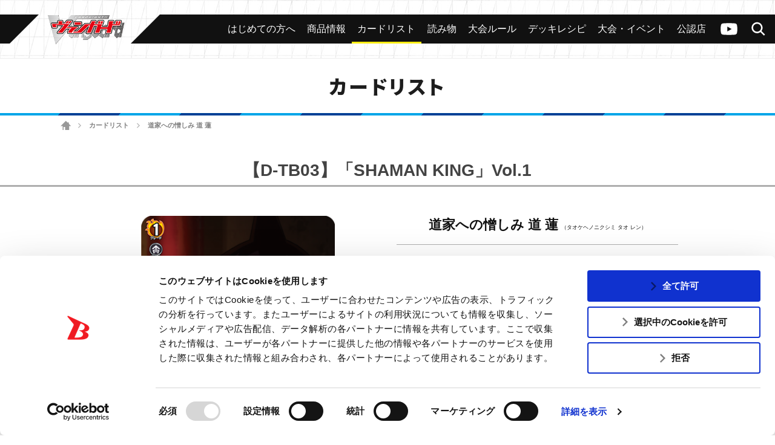

--- FILE ---
content_type: text/html; charset=UTF-8
request_url: https://cf-vanguard.com/cardlist/?cardno=D-TB03/042
body_size: 14030
content:
<!DOCTYPE html>
<html lang="ja">
<head>
<meta charset="utf-8">
<meta http-equiv="X-UA-Compatible" content="IE=edge" />
<meta name="viewport" content="width=device-width, initial-scale=1">

<meta name="keywords" content="株式会社ブシロード,ぶしろーど,伊藤彰,中村聡,木谷高明,テレビ東京　カードファイト!!ヴァンガード,カードゲーム,ヴァンガード,カードファイト,CARDFIGHT,バンガード,アニメ ヴァンガード,ヴァンガードG,ヴァンガードG NEXT" />
<meta name="description" content="ブシロードによる超大作オリジナルカードゲーム「カードファイト!! ヴァンガード」の公式サイト。カードリストのページ" />
<title>道家への憎しみ 道 蓮 ｜ カードリスト ｜ 「カードファイト!! ヴァンガード」 TCG公式サイト</title>
<link rel="alternate" href="https://en.cf-vanguard.com/" hreflang="en" />
<script id="Cookiebot" src="https://consent.cookiebot.com/uc.js" data-cbid="c1c7cdb2-970e-474e-ae4e-4f8287b3b359" data-blockingmode="auto" type="text/javascript"></script>
<!-- Google Tag Manager -->
<script>(function(w,d,s,l,i){w[l]=w[l]||[];w[l].push({'gtm.start':
new Date().getTime(),event:'gtm.js'});var f=d.getElementsByTagName(s)[0],
j=d.createElement(s),dl=l!='dataLayer'?'&l='+l:'';j.async=true;j.src=
'https://www.googletagmanager.com/gtm.js?id='+i+dl;f.parentNode.insertBefore(j,f);
})(window,document,'script','dataLayer','GTM-MDK69MG');</script>
<!-- End Google Tag Manager -->
<!-- css -->
<link href="https://cf-vanguard.com/wordpress/wp-content/themes/cf-vanguard/style.css?20220310" rel="stylesheet" type="text/css" media="all" />
<link href="https://cf-vanguard.com/wordpress/wp-content/themes/cf-vanguard/update.css?20251021" rel="stylesheet" type="text/css" media="all" />
<!-- /css -->
<!-- js -->
<script src="https://cf-vanguard.com/wordpress/wp-content/themes/cf-vanguard/js/head.js?20180425" charset="UTF-8"></script>
<!-- /js -->
<!-- OGP -->
<meta property="og:type" content="blog">
<meta property="og:description" content="ブシロードによる超大作オリジナルカードゲーム「カードファイト!! ヴァンガード」の公式サイト。カードリストのページ">
<meta property="og:title" content="カードリスト ｜ 「カードファイト!! ヴァンガード」 TCG公式サイト">
<meta property="og:url" content="https://cf-vanguard.com/cardlist/">
<meta property="og:image" content="https://cf-vanguard.com/wordpress/wp-content/themes/cf-vanguard/img/og-image_vg.png?20220308">
<meta property="og:site_name" content="「カードファイト!! ヴァンガード」 TCG公式サイト">
<meta property="og:locale" content="ja_JP" />
<!-- /OGP -->
<!-- Twitter Card -->
<meta name="twitter:card" content="summary">
<meta name="twitter:description" content="ブシロードによる超大作オリジナルカードゲーム「カードファイト!! ヴァンガード」の公式サイト。カードリストのページ">
<meta name="twitter:title" content="カードリスト ｜ 「カードファイト!! ヴァンガード」 TCG公式サイト">
<meta name="twitter:url" content="https://cf-vanguard.com/cardlist/">
<meta name="twitter:image" content="https://cf-vanguard.com/wordpress/wp-content/themes/cf-vanguard/img/og-image_vg.png?20220308">
<meta name="twitter:domain" content="cf-vanguard.com">
<meta name="twitter:creator" content="@cfvanguard_PR">
<meta name="twitter:site" content="@cfvanguard_PR">
<!-- /Twitter Card -->
<!-- favicon -->
<link rel="apple-touch-icon" sizes="180x180" href="https://cf-vanguard.com/wordpress/wp-content/themes/cf-vanguard/img/favicon/apple-touch-icon.png?v=kPxLayEwde">
<link rel="icon" type="image/png" sizes="32x32" href="https://cf-vanguard.com/wordpress/wp-content/themes/cf-vanguard/img/favicon/favicon-32x32.png?v=kPxLayEwde">
<link rel="icon" type="image/png" sizes="16x16" href="https://cf-vanguard.com/wordpress/wp-content/themes/cf-vanguard/img/favicon/favicon-16x16.png?v=kPxLayEwde">
<link rel="manifest" href="https://cf-vanguard.com/wordpress/wp-content/themes/cf-vanguard/img/favicon/site.webmanifest?v=kPxLayEwde">
<link rel="mask-icon" href="https://cf-vanguard.com/wordpress/wp-content/themes/cf-vanguard/img/favicon/safari-pinned-tab.svg?v=kPxLayEwde" color="#e50012">
<link rel="shortcut icon" href="https://cf-vanguard.com/wordpress/wp-content/themes/cf-vanguard/img/favicon/favicon.ico?v=kPxLayEwde">
<meta name="msapplication-TileColor" content="#161c7a">
<meta name="msapplication-config" content="https://cf-vanguard.com/wordpress/wp-content/themes/cf-vanguard/img/favicon/browserconfig.xml?v=kPxLayEwde">
<meta name="theme-color" content="#ffffff">
<!-- /favicon -->
<meta name='robots' content='max-image-preview:large' />
	<style>img:is([sizes="auto" i], [sizes^="auto," i]) { contain-intrinsic-size: 3000px 1500px }</style>
	<link rel="alternate" type="application/rss+xml" title="「カードファイト!! ヴァンガード」 TCG公式サイト &raquo; フィード" href="https://cf-vanguard.com/feed/" />
<link rel="alternate" type="application/rss+xml" title="「カードファイト!! ヴァンガード」 TCG公式サイト &raquo; コメントフィード" href="https://cf-vanguard.com/comments/feed/" />
<script type="text/javascript">
/* <![CDATA[ */
window._wpemojiSettings = {"baseUrl":"https:\/\/s.w.org\/images\/core\/emoji\/16.0.1\/72x72\/","ext":".png","svgUrl":"https:\/\/s.w.org\/images\/core\/emoji\/16.0.1\/svg\/","svgExt":".svg","source":{"concatemoji":"https:\/\/cf-vanguard.com\/wordpress\/wp-includes\/js\/wp-emoji-release.min.js?ver=36166f239fe3095ce5fec4afefa662d7"}};
/*! This file is auto-generated */
!function(s,n){var o,i,e;function c(e){try{var t={supportTests:e,timestamp:(new Date).valueOf()};sessionStorage.setItem(o,JSON.stringify(t))}catch(e){}}function p(e,t,n){e.clearRect(0,0,e.canvas.width,e.canvas.height),e.fillText(t,0,0);var t=new Uint32Array(e.getImageData(0,0,e.canvas.width,e.canvas.height).data),a=(e.clearRect(0,0,e.canvas.width,e.canvas.height),e.fillText(n,0,0),new Uint32Array(e.getImageData(0,0,e.canvas.width,e.canvas.height).data));return t.every(function(e,t){return e===a[t]})}function u(e,t){e.clearRect(0,0,e.canvas.width,e.canvas.height),e.fillText(t,0,0);for(var n=e.getImageData(16,16,1,1),a=0;a<n.data.length;a++)if(0!==n.data[a])return!1;return!0}function f(e,t,n,a){switch(t){case"flag":return n(e,"\ud83c\udff3\ufe0f\u200d\u26a7\ufe0f","\ud83c\udff3\ufe0f\u200b\u26a7\ufe0f")?!1:!n(e,"\ud83c\udde8\ud83c\uddf6","\ud83c\udde8\u200b\ud83c\uddf6")&&!n(e,"\ud83c\udff4\udb40\udc67\udb40\udc62\udb40\udc65\udb40\udc6e\udb40\udc67\udb40\udc7f","\ud83c\udff4\u200b\udb40\udc67\u200b\udb40\udc62\u200b\udb40\udc65\u200b\udb40\udc6e\u200b\udb40\udc67\u200b\udb40\udc7f");case"emoji":return!a(e,"\ud83e\udedf")}return!1}function g(e,t,n,a){var r="undefined"!=typeof WorkerGlobalScope&&self instanceof WorkerGlobalScope?new OffscreenCanvas(300,150):s.createElement("canvas"),o=r.getContext("2d",{willReadFrequently:!0}),i=(o.textBaseline="top",o.font="600 32px Arial",{});return e.forEach(function(e){i[e]=t(o,e,n,a)}),i}function t(e){var t=s.createElement("script");t.src=e,t.defer=!0,s.head.appendChild(t)}"undefined"!=typeof Promise&&(o="wpEmojiSettingsSupports",i=["flag","emoji"],n.supports={everything:!0,everythingExceptFlag:!0},e=new Promise(function(e){s.addEventListener("DOMContentLoaded",e,{once:!0})}),new Promise(function(t){var n=function(){try{var e=JSON.parse(sessionStorage.getItem(o));if("object"==typeof e&&"number"==typeof e.timestamp&&(new Date).valueOf()<e.timestamp+604800&&"object"==typeof e.supportTests)return e.supportTests}catch(e){}return null}();if(!n){if("undefined"!=typeof Worker&&"undefined"!=typeof OffscreenCanvas&&"undefined"!=typeof URL&&URL.createObjectURL&&"undefined"!=typeof Blob)try{var e="postMessage("+g.toString()+"("+[JSON.stringify(i),f.toString(),p.toString(),u.toString()].join(",")+"));",a=new Blob([e],{type:"text/javascript"}),r=new Worker(URL.createObjectURL(a),{name:"wpTestEmojiSupports"});return void(r.onmessage=function(e){c(n=e.data),r.terminate(),t(n)})}catch(e){}c(n=g(i,f,p,u))}t(n)}).then(function(e){for(var t in e)n.supports[t]=e[t],n.supports.everything=n.supports.everything&&n.supports[t],"flag"!==t&&(n.supports.everythingExceptFlag=n.supports.everythingExceptFlag&&n.supports[t]);n.supports.everythingExceptFlag=n.supports.everythingExceptFlag&&!n.supports.flag,n.DOMReady=!1,n.readyCallback=function(){n.DOMReady=!0}}).then(function(){return e}).then(function(){var e;n.supports.everything||(n.readyCallback(),(e=n.source||{}).concatemoji?t(e.concatemoji):e.wpemoji&&e.twemoji&&(t(e.twemoji),t(e.wpemoji)))}))}((window,document),window._wpemojiSettings);
/* ]]> */
</script>
<style id='wp-emoji-styles-inline-css' type='text/css'>

	img.wp-smiley, img.emoji {
		display: inline !important;
		border: none !important;
		box-shadow: none !important;
		height: 1em !important;
		width: 1em !important;
		margin: 0 0.07em !important;
		vertical-align: -0.1em !important;
		background: none !important;
		padding: 0 !important;
	}
</style>
<link rel='stylesheet' id='wp-block-library-css' href='https://cf-vanguard.com/wordpress/wp-includes/css/dist/block-library/style.min.css?ver=36166f239fe3095ce5fec4afefa662d7' type='text/css' media='all' />
<style id='classic-theme-styles-inline-css' type='text/css'>
/*! This file is auto-generated */
.wp-block-button__link{color:#fff;background-color:#32373c;border-radius:9999px;box-shadow:none;text-decoration:none;padding:calc(.667em + 2px) calc(1.333em + 2px);font-size:1.125em}.wp-block-file__button{background:#32373c;color:#fff;text-decoration:none}
</style>
<style id='global-styles-inline-css' type='text/css'>
:root{--wp--preset--aspect-ratio--square: 1;--wp--preset--aspect-ratio--4-3: 4/3;--wp--preset--aspect-ratio--3-4: 3/4;--wp--preset--aspect-ratio--3-2: 3/2;--wp--preset--aspect-ratio--2-3: 2/3;--wp--preset--aspect-ratio--16-9: 16/9;--wp--preset--aspect-ratio--9-16: 9/16;--wp--preset--color--black: #000000;--wp--preset--color--cyan-bluish-gray: #abb8c3;--wp--preset--color--white: #ffffff;--wp--preset--color--pale-pink: #f78da7;--wp--preset--color--vivid-red: #cf2e2e;--wp--preset--color--luminous-vivid-orange: #ff6900;--wp--preset--color--luminous-vivid-amber: #fcb900;--wp--preset--color--light-green-cyan: #7bdcb5;--wp--preset--color--vivid-green-cyan: #00d084;--wp--preset--color--pale-cyan-blue: #8ed1fc;--wp--preset--color--vivid-cyan-blue: #0693e3;--wp--preset--color--vivid-purple: #9b51e0;--wp--preset--gradient--vivid-cyan-blue-to-vivid-purple: linear-gradient(135deg,rgba(6,147,227,1) 0%,rgb(155,81,224) 100%);--wp--preset--gradient--light-green-cyan-to-vivid-green-cyan: linear-gradient(135deg,rgb(122,220,180) 0%,rgb(0,208,130) 100%);--wp--preset--gradient--luminous-vivid-amber-to-luminous-vivid-orange: linear-gradient(135deg,rgba(252,185,0,1) 0%,rgba(255,105,0,1) 100%);--wp--preset--gradient--luminous-vivid-orange-to-vivid-red: linear-gradient(135deg,rgba(255,105,0,1) 0%,rgb(207,46,46) 100%);--wp--preset--gradient--very-light-gray-to-cyan-bluish-gray: linear-gradient(135deg,rgb(238,238,238) 0%,rgb(169,184,195) 100%);--wp--preset--gradient--cool-to-warm-spectrum: linear-gradient(135deg,rgb(74,234,220) 0%,rgb(151,120,209) 20%,rgb(207,42,186) 40%,rgb(238,44,130) 60%,rgb(251,105,98) 80%,rgb(254,248,76) 100%);--wp--preset--gradient--blush-light-purple: linear-gradient(135deg,rgb(255,206,236) 0%,rgb(152,150,240) 100%);--wp--preset--gradient--blush-bordeaux: linear-gradient(135deg,rgb(254,205,165) 0%,rgb(254,45,45) 50%,rgb(107,0,62) 100%);--wp--preset--gradient--luminous-dusk: linear-gradient(135deg,rgb(255,203,112) 0%,rgb(199,81,192) 50%,rgb(65,88,208) 100%);--wp--preset--gradient--pale-ocean: linear-gradient(135deg,rgb(255,245,203) 0%,rgb(182,227,212) 50%,rgb(51,167,181) 100%);--wp--preset--gradient--electric-grass: linear-gradient(135deg,rgb(202,248,128) 0%,rgb(113,206,126) 100%);--wp--preset--gradient--midnight: linear-gradient(135deg,rgb(2,3,129) 0%,rgb(40,116,252) 100%);--wp--preset--font-size--small: 13px;--wp--preset--font-size--medium: 20px;--wp--preset--font-size--large: 36px;--wp--preset--font-size--x-large: 42px;--wp--preset--spacing--20: 0.44rem;--wp--preset--spacing--30: 0.67rem;--wp--preset--spacing--40: 1rem;--wp--preset--spacing--50: 1.5rem;--wp--preset--spacing--60: 2.25rem;--wp--preset--spacing--70: 3.38rem;--wp--preset--spacing--80: 5.06rem;--wp--preset--shadow--natural: 6px 6px 9px rgba(0, 0, 0, 0.2);--wp--preset--shadow--deep: 12px 12px 50px rgba(0, 0, 0, 0.4);--wp--preset--shadow--sharp: 6px 6px 0px rgba(0, 0, 0, 0.2);--wp--preset--shadow--outlined: 6px 6px 0px -3px rgba(255, 255, 255, 1), 6px 6px rgba(0, 0, 0, 1);--wp--preset--shadow--crisp: 6px 6px 0px rgba(0, 0, 0, 1);}:where(.is-layout-flex){gap: 0.5em;}:where(.is-layout-grid){gap: 0.5em;}body .is-layout-flex{display: flex;}.is-layout-flex{flex-wrap: wrap;align-items: center;}.is-layout-flex > :is(*, div){margin: 0;}body .is-layout-grid{display: grid;}.is-layout-grid > :is(*, div){margin: 0;}:where(.wp-block-columns.is-layout-flex){gap: 2em;}:where(.wp-block-columns.is-layout-grid){gap: 2em;}:where(.wp-block-post-template.is-layout-flex){gap: 1.25em;}:where(.wp-block-post-template.is-layout-grid){gap: 1.25em;}.has-black-color{color: var(--wp--preset--color--black) !important;}.has-cyan-bluish-gray-color{color: var(--wp--preset--color--cyan-bluish-gray) !important;}.has-white-color{color: var(--wp--preset--color--white) !important;}.has-pale-pink-color{color: var(--wp--preset--color--pale-pink) !important;}.has-vivid-red-color{color: var(--wp--preset--color--vivid-red) !important;}.has-luminous-vivid-orange-color{color: var(--wp--preset--color--luminous-vivid-orange) !important;}.has-luminous-vivid-amber-color{color: var(--wp--preset--color--luminous-vivid-amber) !important;}.has-light-green-cyan-color{color: var(--wp--preset--color--light-green-cyan) !important;}.has-vivid-green-cyan-color{color: var(--wp--preset--color--vivid-green-cyan) !important;}.has-pale-cyan-blue-color{color: var(--wp--preset--color--pale-cyan-blue) !important;}.has-vivid-cyan-blue-color{color: var(--wp--preset--color--vivid-cyan-blue) !important;}.has-vivid-purple-color{color: var(--wp--preset--color--vivid-purple) !important;}.has-black-background-color{background-color: var(--wp--preset--color--black) !important;}.has-cyan-bluish-gray-background-color{background-color: var(--wp--preset--color--cyan-bluish-gray) !important;}.has-white-background-color{background-color: var(--wp--preset--color--white) !important;}.has-pale-pink-background-color{background-color: var(--wp--preset--color--pale-pink) !important;}.has-vivid-red-background-color{background-color: var(--wp--preset--color--vivid-red) !important;}.has-luminous-vivid-orange-background-color{background-color: var(--wp--preset--color--luminous-vivid-orange) !important;}.has-luminous-vivid-amber-background-color{background-color: var(--wp--preset--color--luminous-vivid-amber) !important;}.has-light-green-cyan-background-color{background-color: var(--wp--preset--color--light-green-cyan) !important;}.has-vivid-green-cyan-background-color{background-color: var(--wp--preset--color--vivid-green-cyan) !important;}.has-pale-cyan-blue-background-color{background-color: var(--wp--preset--color--pale-cyan-blue) !important;}.has-vivid-cyan-blue-background-color{background-color: var(--wp--preset--color--vivid-cyan-blue) !important;}.has-vivid-purple-background-color{background-color: var(--wp--preset--color--vivid-purple) !important;}.has-black-border-color{border-color: var(--wp--preset--color--black) !important;}.has-cyan-bluish-gray-border-color{border-color: var(--wp--preset--color--cyan-bluish-gray) !important;}.has-white-border-color{border-color: var(--wp--preset--color--white) !important;}.has-pale-pink-border-color{border-color: var(--wp--preset--color--pale-pink) !important;}.has-vivid-red-border-color{border-color: var(--wp--preset--color--vivid-red) !important;}.has-luminous-vivid-orange-border-color{border-color: var(--wp--preset--color--luminous-vivid-orange) !important;}.has-luminous-vivid-amber-border-color{border-color: var(--wp--preset--color--luminous-vivid-amber) !important;}.has-light-green-cyan-border-color{border-color: var(--wp--preset--color--light-green-cyan) !important;}.has-vivid-green-cyan-border-color{border-color: var(--wp--preset--color--vivid-green-cyan) !important;}.has-pale-cyan-blue-border-color{border-color: var(--wp--preset--color--pale-cyan-blue) !important;}.has-vivid-cyan-blue-border-color{border-color: var(--wp--preset--color--vivid-cyan-blue) !important;}.has-vivid-purple-border-color{border-color: var(--wp--preset--color--vivid-purple) !important;}.has-vivid-cyan-blue-to-vivid-purple-gradient-background{background: var(--wp--preset--gradient--vivid-cyan-blue-to-vivid-purple) !important;}.has-light-green-cyan-to-vivid-green-cyan-gradient-background{background: var(--wp--preset--gradient--light-green-cyan-to-vivid-green-cyan) !important;}.has-luminous-vivid-amber-to-luminous-vivid-orange-gradient-background{background: var(--wp--preset--gradient--luminous-vivid-amber-to-luminous-vivid-orange) !important;}.has-luminous-vivid-orange-to-vivid-red-gradient-background{background: var(--wp--preset--gradient--luminous-vivid-orange-to-vivid-red) !important;}.has-very-light-gray-to-cyan-bluish-gray-gradient-background{background: var(--wp--preset--gradient--very-light-gray-to-cyan-bluish-gray) !important;}.has-cool-to-warm-spectrum-gradient-background{background: var(--wp--preset--gradient--cool-to-warm-spectrum) !important;}.has-blush-light-purple-gradient-background{background: var(--wp--preset--gradient--blush-light-purple) !important;}.has-blush-bordeaux-gradient-background{background: var(--wp--preset--gradient--blush-bordeaux) !important;}.has-luminous-dusk-gradient-background{background: var(--wp--preset--gradient--luminous-dusk) !important;}.has-pale-ocean-gradient-background{background: var(--wp--preset--gradient--pale-ocean) !important;}.has-electric-grass-gradient-background{background: var(--wp--preset--gradient--electric-grass) !important;}.has-midnight-gradient-background{background: var(--wp--preset--gradient--midnight) !important;}.has-small-font-size{font-size: var(--wp--preset--font-size--small) !important;}.has-medium-font-size{font-size: var(--wp--preset--font-size--medium) !important;}.has-large-font-size{font-size: var(--wp--preset--font-size--large) !important;}.has-x-large-font-size{font-size: var(--wp--preset--font-size--x-large) !important;}
:where(.wp-block-post-template.is-layout-flex){gap: 1.25em;}:where(.wp-block-post-template.is-layout-grid){gap: 1.25em;}
:where(.wp-block-columns.is-layout-flex){gap: 2em;}:where(.wp-block-columns.is-layout-grid){gap: 2em;}
:root :where(.wp-block-pullquote){font-size: 1.5em;line-height: 1.6;}
</style>
<link rel='stylesheet' id='contact-form-7-css' href='https://cf-vanguard.com/wordpress/wp-content/plugins/contact-form-7/includes/css/styles.css?ver=6.1.1' type='text/css' media='all' />
<link rel='stylesheet' id='wp-pagenavi-css' href='https://cf-vanguard.com/wordpress/wp-content/plugins/wp-pagenavi/pagenavi-css.css?ver=2.70' type='text/css' media='all' />
<link rel="https://api.w.org/" href="https://cf-vanguard.com/wp-json/" /><link rel="alternate" title="JSON" type="application/json" href="https://cf-vanguard.com/wp-json/wp/v2/pages/567" /><link rel="EditURI" type="application/rsd+xml" title="RSD" href="https://cf-vanguard.com/wordpress/xmlrpc.php?rsd" />
<link rel="canonical" href="https://cf-vanguard.com/cardlist/" />
<link rel='shortlink' href='https://cf-vanguard.com/?p=567' />
<link rel="alternate" title="oEmbed (JSON)" type="application/json+oembed" href="https://cf-vanguard.com/wp-json/oembed/1.0/embed?url=https%3A%2F%2Fcf-vanguard.com%2Fcardlist%2F" />
<link rel="alternate" title="oEmbed (XML)" type="text/xml+oembed" href="https://cf-vanguard.com/wp-json/oembed/1.0/embed?url=https%3A%2F%2Fcf-vanguard.com%2Fcardlist%2F&#038;format=xml" />
		<style type="text/css" id="wp-custom-css">
			.grecaptcha-badge { visibility: hidden; }		</style>
		</head>
<body class="wp-singular page-template-default page page-id-567 page-child parent-pageid-12 wp-theme-cf-vanguard  cardlist">
<!-- Google Tag Manager (noscript) -->
<noscript><iframe src="https://www.googletagmanager.com/ns.html?id=GTM-MDK69MG"
height="0" width="0" style="display:none;visibility:hidden"></iframe></noscript>
<!-- End Google Tag Manager (noscript) -->
<div class="site" id="site">
<div class="site-header">
<div class="site-header-top">
<h1 class="header-logo"><a href="/tcg/">
<img src="https://cf-vanguard.com/wordpress/wp-content/themes/cf-vanguard/img/logo-vanguard-vg.png?20220308" alt="カードファイト!!ヴァンガード">
</a></h1>
<div class="site-header-top-menu">
<div class="header-channel-link">
<a href="https://www.youtube.com/channel/UC1Wp3qfvlq1GybWL6C85jSw?sub_confirmation=1">ヴァンガードch</a>
</div><!-- .header-channel-link -->
<div class="header-search-toggle clickable">検索</div>
<div class="header-search">

<div class="search-box">

<ul id="top-search-tab" class="search-tab-content">
<li class="searchbtn-card"><a href="#" class="active">カード</a></li>
<!-- <li class="searchbtn-rules"><a href="#">ルール</a></li> -->
<li class="searchbtn-tournament"><a href="#">大会</a></li>
<li class="searchbtn-shops"><a href="#">公認店舗</a></li>
<li class="searchbtn-others"><a href="#">その他</a></li>
</ul>

<!-- フォーム -->
<form class="searchform-list" action="/" method="get" onsubmit="javascript:formsubmit_vg();return false;">
<input class="searchform-input" name="s" type="text" placeholder="キーワード検索" />
<select class="searchform-select" name="prefecture" style="display:none;">
<option value="">--選択してください--</option>
<option value="1">北海道</option>
<option value="2">青森県</option>
<option value="3">岩手県</option>
<option value="4">宮城県</option>
<option value="5">秋田県</option>
<option value="6">山形県</option>
<option value="7">福島県</option>
<option value="8">茨城県</option>
<option value="9">栃木県</option>
<option value="10">群馬県</option>
<option value="11">埼玉県</option>
<option value="12">千葉県</option>
<option value="13">東京都</option>
<option value="14">神奈川県</option>
<option value="15">新潟県</option>
<option value="16">富山県</option>
<option value="17">石川県</option>
<option value="18">福井県</option>
<option value="19">山梨県</option>
<option value="20">長野県</option>
<option value="21">岐阜県</option>
<option value="22">静岡県</option>
<option value="23">愛知県</option>
<option value="24">三重県</option>
<option value="25">滋賀県</option>
<option value="26">京都府</option>
<option value="27">大阪府</option>
<option value="28">兵庫県</option>
<option value="29">奈良県</option>
<option value="30">和歌山県</option>
<option value="31">鳥取県</option>
<option value="32">島根県</option>
<option value="33">岡山県</option>
<option value="34">広島県</option>
<option value="35">山口県</option>
<option value="36">徳島県</option>
<option value="37">香川県</option>
<option value="38">愛媛県</option>
<option value="39">高知県</option>
<option value="40">福岡県</option>
<option value="41">佐賀県</option>
<option value="42">長崎県</option>
<option value="43">熊本県</option>
<option value="44">大分県</option>
<option value="45">宮崎県</option>
<option value="46">鹿児島県</option>
<option value="47">沖縄県</option>
</select>
<input type="button" id="header-search" value="検索" onclick="javascript:formsubmit_vg();" />
</form>
<!-- /フォーム -->

<script type="text/javascript">
function formsubmit_vg() {
	var target = $('#top-search-tab a.active:first').parent().attr('class');
	var val;
	target = target.replace('searchbtn-', '');
	if(target == 'tournament' || target == 'shops') {
		val = $('.searchform-select').val();
	} else {
		val = $('.searchform-input').val();
	}
	if(val == '') {
		return;
	}
	if(target == 'card') {
		$('#searchform-card-keyword').val(val);
		$('#searchform-card').submit();
	/*
	} else if(target == 'rules') {
		$('#searchform-rules-keyword').val(val);
		$('#searchform-rules').submit();
	*/
	} else if(target == 'tournament') {
		$('#searchform-tournament-prefecture').val(val);
		$('#searchform-tournament').submit();
	} else if(target == 'shops') {
		$('#searchform-shops-prefecture').val(val);
		$('#searchform-shops').submit();
	} else if(target == 'others') {
		$('#searchform-others-s').val(val);
		$('#searchform-others').submit();
	}
}
</script>

<form name="searchform-card" id="searchform-card" action="/cardlist/cardsearch/" method="get">
<input type="hidden" name="keyword" id="searchform-card-keyword" />
<input type="hidden" name="keyword_type[]" value="all" />
</form>

<!--
<form name="searchform-rules" id="searchform-rules" action="/rules/question/search/" method="get">
<input type="hidden" name="keyword" id="searchform-rules-keyword" />
<input type="hidden" name="keyword_type[]" value="all" />
</form>
-->

<form name="searchform-tournament" id="searchform-tournament" action="https://www.bushi-navi.com/event" target="_blank" method="get">
<input type="hidden" name="favorite" value="0" />
<input type="hidden" name="game_title_id[]" value="1" />
<input type="hidden" name="limit" value="20" />
<input type="hidden" name="offset" value="0" />
<input type="hidden" name="pref_code" id="searchform-tournament-prefecture" />
</form>

<form name="searchform-shops" id="searchform-shops" action="https://www.bushi-navi.com/storelist" target="_blank" method="get">
<input type="hidden" name="game_title_ids[][]" value="1" />
<input type="hidden" name="limit" value="20" />
<input type="hidden" name="offset" value="0" />
<input type="hidden" name="pref_code" id="searchform-shops-prefecture" />
</form>

<form name="searchform-others" id="searchform-others" action="/" method="get">
<input type="hidden" name="s" id="searchform-others-s" />
</form>

</div><!-- .search-box -->
</div>

<div class="header-menu-toggle clickable">メニュー</div>
<div class="header-menu">
<ul id="menu-header_menu" class="header-menu-list"><li id="menu-item-30545" class="beginner menu-item menu-item-type-custom menu-item-object-custom menu-item-30545"><a href="/about/"><span>はじめての方へ</span></a></li>
<li id="menu-item-26" class="products menu-item menu-item-type-post_type menu-item-object-page menu-item-26"><a href="https://cf-vanguard.com/products/"><span>商品情報</span></a></li>
<li id="menu-item-607" class="cardlist menu-item menu-item-type-custom menu-item-object-custom menu-item-607"><a href="/cardlist/"><span>カードリスト</span></a></li>
<li id="menu-item-57928" class="menu-item menu-item-type-custom menu-item-object-custom menu-item-57928"><a target="_blank" href="https://story.cf-vanguard.com/"><span>読み物</span></a></li>
<li id="menu-item-28" class="howto menu-item menu-item-type-post_type menu-item-object-page menu-item-28"><a href="https://cf-vanguard.com/howto/"><span>大会ルール</span></a></li>
<li id="menu-item-29568" class="menu-item menu-item-type-post_type menu-item-object-page menu-item-29568"><a href="https://cf-vanguard.com/deckrecipe/"><span>デッキレシピ</span></a></li>
<li id="menu-item-25" class="event menu-item menu-item-type-post_type menu-item-object-page menu-item-25"><a href="https://cf-vanguard.com/event/"><span>大会・イベント</span></a></li>
<li id="menu-item-30544" class="shop menu-item menu-item-type-custom menu-item-object-custom menu-item-30544"><a href="https://www.bushi-navi.com/storelist?game_title_ids%5B%5D%5B%5D=1&#038;limit=20&#038;offset=0"><span>公認店</span></a></li>
</ul></div><!-- .header-menu -->
</div><!-- .site-header-top-menu -->
</div><!-- .site-header-top -->

<div class="header-slide-menu">
<div class="arrow-l"></div>
<div class="arrow-r"></div>

<ul id="menu-header_menu-1" class="slide-menu-list"><li class="beginner menu-item menu-item-type-custom menu-item-object-custom menu-item-30545"><a href="/about/"><span>はじめての方へ</span></a></li>
<li class="products menu-item menu-item-type-post_type menu-item-object-page menu-item-26"><a href="https://cf-vanguard.com/products/"><span>商品情報</span></a></li>
<li class="cardlist menu-item menu-item-type-custom menu-item-object-custom menu-item-607"><a href="/cardlist/"><span>カードリスト</span></a></li>
<li class="menu-item menu-item-type-custom menu-item-object-custom menu-item-57928"><a target="_blank" href="https://story.cf-vanguard.com/"><span>読み物</span></a></li>
<li class="howto menu-item menu-item-type-post_type menu-item-object-page menu-item-28"><a href="https://cf-vanguard.com/howto/"><span>大会ルール</span></a></li>
<li class="menu-item menu-item-type-post_type menu-item-object-page menu-item-29568"><a href="https://cf-vanguard.com/deckrecipe/"><span>デッキレシピ</span></a></li>
<li class="event menu-item menu-item-type-post_type menu-item-object-page menu-item-25"><a href="https://cf-vanguard.com/event/"><span>大会・イベント</span></a></li>
<li class="shop menu-item menu-item-type-custom menu-item-object-custom menu-item-30544"><a href="https://www.bushi-navi.com/storelist?game_title_ids%5B%5D%5B%5D=1&#038;limit=20&#038;offset=0"><span>公認店</span></a></li>
</ul>
</div><!-- .header-slide-menu -->


</div><!-- .site-header -->

<div class="site-main">
<div class="site-content">
<div class="site-content-inner">
<h2 class="group-heading">カードリスト</h2>
<div class="site-breadcrumbs">
    <a href="/tcg/" class="home">ホーム</a> <span class="arrow">&gt;</span> <a href="https://cf-vanguard.com/cardlist/" class="post post-page">カードリスト</a> <span class="arrow">&gt;</span> <span class="post post-page current-item">道家への憎しみ 道 蓮</span></div>

<!-- entry-content -->
<div class="_entry-content">
<div class="inner-content">

<div class="system-box">
<h3 class="style-h3">【D-TB03】「SHAMAN KING」Vol.1</h3>
<div class="cardlist_detail">
<div class="image">
<div class="main"><img src="/wordpress/wp-content/images/cardlist/D-TB03/dtb03_042.png" alt="道家への憎しみ 道 蓮" title="道家への憎しみ 道 蓮"></div>
</div>
<div class="data">
<div class="name">
<span class="face">道家への憎しみ 道 蓮</span>
<span class="ruby">（タオケヘノニクシミ タオ レン）</span>
</div>
<hr>
<div class="text-list">
<div class="type">ノーマルユニット</div>
<div class="nation">SHAMAN KING</div>
<div class="race">シャーマン</div>
<div class="grade">グレード 1</div>
<div class="power">パワー 8000</div>
<div class="critical">クリティカル 1</div>
<div class="shield">シールド 5000</div>
<div class="skill">ブースト</div>
<div class="gift">-</div>
</div>
<div class="effect">【自】：このユニットが「道 蓮」からライドして(V)に登場した時、あなたの山札から「道家に仕える武人 馬孫」を１枚まで探し、中央後列の(R)にコールし、山札をシャッフルする。</div>
<div class="flavor">だから その憎しみの連鎖をこの手で断ち切ってやる</div>
<div class="text-list">
<div class="regulation">
スタンダード</div>
<div class="number">D-TB03/042</div>
<div class="rarity">C</div>
<div class="illstrator">©武井宏之・講談社／SHAMAN KING Project.・テレビ東京</div>
</div>
</div>

<div class="btns">
<div class="prev">
<a href="/cardlist/?cardno=D-TB03/041" class="button" id="beforeCardLink">前のカード</a>
</div>


<div class="next">
<a href="/cardlist/?cardno=D-TB03/043" class="button" id="nextCardLink">次のカード</a>
</div>
</div>

</div>

<div class="cardlist_contain">
<h4>収録商品</h4>
<table>
<tbody>
<tr class="changeVariationByList strong">
<td>
2021-11-05</td>
<td class="card-detail-expansion-name">【D-TB03】「SHAMAN KING」Vol.1</td>
<td></td>
<td>
<a href="/cardlist/cardsearch/?expansion=221" class="link-cardlist">カードリスト</a>
<a href="https://cf-vanguard.com/products/booster/dtb03/" class="link-product">商品ページ</a>
</td>
</tr>
</tbody>
</table>
</div>


<div class="cardlist_recipe">
<h4>「道家への憎しみ 道 蓮」を使ったデッキレシピ</h4>
<table>
<tbody>

<tr data-url="/deckrecipe/deckrecipe_staff/dtb_04_deckrecipe_2" class="deckItem">
<td>2022-04-21</td>
<td><a href="/deckrecipe/deckrecipe_staff/dtb_04_deckrecipe_2">「SHAMAN KING」Vol.2 道 蓮</a></td>
</tr>
<tr data-url="/deckrecipe/events/vg_10th_wgp_nation_king_okayama_shaman_king" class="deckItem">
<td>2022-04-12</td>
<td><a href="/deckrecipe/events/vg_10th_wgp_nation_king_okayama_shaman_king">「国家王」決定戦！ 10周年記念 ヴァンガード WGP 岡山会場 SHAMAN KING - セイ さん</a></td>
</tr>
<tr data-url="/deckrecipe/events/vg_10th_wgp_shamanking_cup_osaka_1st" class="deckItem">
<td>2022-04-06</td>
<td><a href="/deckrecipe/events/vg_10th_wgp_shamanking_cup_osaka_1st">タイトルカップ「SHAMAN KING」 in 10周年記念 ヴァンガード WGP 大阪会場　優勝 - おべ さん</a></td>
</tr>
<tr data-url="/deckrecipe/events/vg_10th_wgp_nation_king_niigata_shaman_king" class="deckItem">
<td>2022-03-22</td>
<td><a href="/deckrecipe/events/vg_10th_wgp_nation_king_niigata_shaman_king">「国家王」決定戦！ 10周年記念 ヴァンガード WGP 新潟会場 SHAMAN KING - バチンキー さん</a></td>
</tr>
<tr data-url="/deckrecipe/events/vg_10th_wgp_nation_king_sendai_shaman_king" class="deckItem">
<td>2022-02-28</td>
<td><a href="/deckrecipe/events/vg_10th_wgp_nation_king_sendai_shaman_king">「国家王」決定戦！ 10周年記念 ヴァンガード WGP 仙台会場 SHAMAN KING - バチンキー さん</a></td>
</tr>
<tr data-url="/deckrecipe/events/vg_10th_wgp_nation_king_fukuoka_shaman_king" class="deckItem">
<td>2022-01-18</td>
<td><a href="/deckrecipe/events/vg_10th_wgp_nation_king_fukuoka_shaman_king">「国家王」決定戦！ 10周年記念 ヴァンガード WGP 福岡会場 SHAMAN KING - タロウ さん</a></td>
</tr>
<tr data-url="/deckrecipe/events/vg_10th_wgp_nation_king_tokyo_shaman_king2" class="deckItem">
<td>2021-12-29</td>
<td><a href="/deckrecipe/events/vg_10th_wgp_nation_king_tokyo_shaman_king2">「国家王」決定戦！ 10周年記念 ヴァンガード WGP 東京会場 SHAMAN KING - バチンキー さん</a></td>
</tr>
<tr data-url="/deckrecipe/events/vg_10th_wgp_shamanking_cup_tokyo_2nd" class="deckItem">
<td>2021-12-29</td>
<td><a href="/deckrecipe/events/vg_10th_wgp_shamanking_cup_tokyo_2nd">タイトルカップ「SHAMAN KING」 in 10周年記念 ヴァンガード WGP 東京会場　準優勝 - バチンキー さん</a></td>
</tr>
<tr data-url="/deckrecipe/deckrecipe_staff/dtb_03_deckrecipe_2" class="deckItem">
<td>2021-11-04</td>
<td><a href="/deckrecipe/deckrecipe_staff/dtb_03_deckrecipe_2">「SHAMAN KING」Vol.1 道 蓮</a></td>
</tr>

</tbody>
</table>
</div>

<div class="cardlist_qanda" id="faqList">
<h4>「道家への憎しみ 道 蓮」のQ&amp;A [ 2件 ]</h4>
<ul class="qanda_list">

<li>
<h5>Q7270<span>（2021-11-04）</span></h5>
<div class="qanda_q">
自分が後攻の状況で、「道 蓮」から「シャーマン 道 蓮」にライドしました。<br />
「道 蓮」の“ライドされた時”を条件とする自動能力と、「シャーマン 道 蓮」の“登場した時”を条件とする自動能力は、どのような順番で解決する必要がありますか？</div>
<div class="qanda_a">
順番に制限はありませんので、望むものから解決できます。</div>
</li>
<li>
<h5>Q6547<span>（2021-03-24）</span></h5>
<div class="qanda_q">
山札からカードを探した時、山札に当てはまるカードや見つけたいカードがなかった場合はどうしますか？</div>
<div class="qanda_a">
山札のような非公開領域からカードを探す場合、該当するカードの実際の有無にかかわらず、何も探さないことが可能です。その場合、そのままその後に指示されている処理を実行してください。</div>
</li>
</ul>
</div>

<p class="text-center"><a href="/howto/question/card?ex=221" class="button flex">このカードを含む<br class="br-only-s">商品のQ&amp;A一覧を見る</a></p>
</div>

<!--### system-contents ###-->
</div>
</div>
<!-- /entry-content -->
</div><!-- .site-content-inner -->
</div><!-- .site-content -->
</div><!-- .site-main -->
<div class="site-footer">
<ul class="footer-social-links">
<li class="frame-l"></li>
<li class="twitter"><a href="https://twitter.com/cfvanguard_PR">Twitter</a></li>
<li class="youtube"><a href="https://www.youtube.com/channel/UC1Wp3qfvlq1GybWL6C85jSw?sub_confirmation=1">ヴァンガードch</a></li>
<li class="frame-r"></li>
</ul>
<div class="footer-menu">
<ul id="menu-footer_menu" class="footer-menu-list"><li id="menu-item-4451" class="top menu-item menu-item-type-custom menu-item-object-custom menu-item-4451"><a href="/tcg/"><span>TOP</span></a></li>
<li id="menu-item-29515" class="submenu menu-item menu-item-type-custom menu-item-object-custom menu-item-has-children menu-item-29515"><a href="#"><span>サブメニュー</span></a>
<ul class="sub-menu">
	<li id="menu-item-38" class="menu-item menu-item-type-post_type menu-item-object-page menu-item-38"><a href="https://cf-vanguard.com/about/"><span>はじめての方へ</span></a></li>
	<li id="menu-item-29517" class="menu-item menu-item-type-custom menu-item-object-custom menu-item-29517"><a href="/information/"><span>お知らせ</span></a></li>
	<li id="menu-item-41" class="menu-item menu-item-type-post_type menu-item-object-page menu-item-41"><a href="https://cf-vanguard.com/products/"><span>商品情報</span></a></li>
	<li id="menu-item-609" class="menu-item menu-item-type-custom menu-item-object-custom menu-item-609"><a href="/cardlist/"><span>カードリスト</span></a></li>
	<li id="menu-item-57926" class="menu-item menu-item-type-custom menu-item-object-custom menu-item-57926"><a target="_blank" href="https://story.cf-vanguard.com/"><span>読み物</span></a></li>
	<li id="menu-item-29520" class="menu-item menu-item-type-custom menu-item-object-custom menu-item-29520"><a href="/howto/question/"><span>Q&#038;A</span></a></li>
	<li id="menu-item-39" class="menu-item menu-item-type-post_type menu-item-object-page menu-item-39"><a href="https://cf-vanguard.com/howto/"><span>大会ルール</span></a></li>
	<li id="menu-item-29519" class="break-m menu-item menu-item-type-custom menu-item-object-custom menu-item-29519"><a href="#"><span>(区切り線)</span></a></li>
	<li id="menu-item-29579" class="menu-item menu-item-type-post_type menu-item-object-page menu-item-29579"><a href="https://cf-vanguard.com/deckrecipe/"><span>デッキレシピ</span></a></li>
	<li id="menu-item-42" class="menu-item menu-item-type-post_type menu-item-object-page menu-item-42"><a href="https://cf-vanguard.com/event/"><span>大会・イベント</span></a></li>
	<li id="menu-item-30591" class="menu-item menu-item-type-custom menu-item-object-custom menu-item-30591"><a href="https://www.bushi-navi.com/storelist?game_title_ids%5B%5D%5B%5D=1&#038;limit=20&#038;offset=0"><span>公認店</span></a></li>
	<li id="menu-item-44" class="menu-item menu-item-type-post_type menu-item-object-page menu-item-44"><a href="https://cf-vanguard.com/support/"><span>ユーザーサポート</span></a></li>
</ul>
</li>
<li id="menu-item-76923" class="submenu lang-menu menu-item menu-item-type-custom menu-item-object-custom menu-item-has-children menu-item-76923"><a href="#"><span>サブメニュー</span></a>
<ul class="sub-menu">
	<li id="menu-item-29516" class="english menu-item menu-item-type-custom menu-item-object-custom menu-item-29516"><a href="https://en.cf-vanguard.com/"><span>English</span></a></li>
	<li id="menu-item-76924" class="chinese menu-item menu-item-type-custom menu-item-object-custom menu-item-76924"><a href="https://cf-vanguard.com.cn/"><span>简体中文</span></a></li>
</ul>
</li>
</ul></div><!-- .footer-menu -->
<!-- footer-banner -->
<ul class="footer-banner">
<li><a href="https://bushiroad.com/" target="_blank" rel="noopener noreferrer"><img decoding="async" src="/wordpress/wp-content/themes/cf-vanguard/img/banner/banner_bushiroad.jpg" alt="ブシロード" width="200" /></a></li>
<li><a href="https://fc-buddyfight.com/" target="_blank" rel="noopener noreferrer"><img decoding="async" src="/wordpress/wp-content/themes/cf-vanguard/img/banner/bf_banner.jpg" alt="バディファイト" width="200" /></a></li>
<li><a href="https://ws-tcg.com/" target="_blank" rel="noopener noreferrer"><img decoding="async" src="/wordpress/wp-content/themes/cf-vanguard/img/banner/banner_ws.gif" alt="ヴァイスシュヴァルツ" width="200" /></a></li>
<li><a href="https://ws-blau.com/" target="_blank" rel="noopener noreferrer"><img decoding="async" src="https://cf-vanguard.com/wordpress/wp-content/uploads/banner_wsb_3.jpg" alt="ヴァイスシュヴァルツブラウ" width="200" /></a></li>
<li><a href="https://rebirth-fy.com/" target="_blank" rel="noopener noreferrer"><img decoding="async" src="https://cf-vanguard.com/wordpress/wp-content/uploads/banner_footer_rebirth.jpg" alt="Reバース for you" width="200" /></a></li>
<li><a href="https://shadowverse-evolve.com/" target="_blank" rel="noopener noreferrer"><img decoding="async" src="https://cf-vanguard.com/wordpress/wp-content/uploads/vg_banner_sve.jpg" alt="Shadowverse EVOLVE" width="200" /></a></li>
<li><a href="https://decklog.bushiroad.com/" target="_blank" rel="noopener noreferrer"><img decoding="async" src="https://cf-vanguard.com/wordpress/wp-content/uploads/banner_footer_decklog.jpg" alt="DECK LOG" width="200" /></a></li>
<li><a href="https://bushiroad.com/bushinavi" target="_blank" rel="noopener noreferrer"><img decoding="async" src="https://cf-vanguard.com/wordpress/wp-content/uploads/banner_footer_bushinavi.jpg" alt="ブシロードファイターズナビゲーター" width="200" /></a></li>
<li><a href="https://colorful-pastrale.com/" target="_blank" rel="noopener noreferrer"><img decoding="async" src="/wordpress/wp-content/themes/cf-vanguard/img/banner/btn_cp_201811.jpg" alt="アニメ「バミューダトライアングル ～カラフル・パストラーレ～」" width="200" /></a></li>
<li><a href="https://hrmos.co/pages/bushiroad/jobs/0000021" target="_blank" rel="noopener noreferrer"><img decoding="async" src="https://cf-vanguard.com/wordpress/wp-content/uploads/bana_tcg_saiyou.jpg" alt="TCG事業部門中途採用募集中" width="200" /></a></li>
<li><a href="https://bushiroad.com/tcg_officialstore" target="_blank" rel="noopener noreferrer"><img decoding="async" src="https://cf-vanguard.com/wordpress/wp-content/uploads/bana_tcg_officialstore_dz.jpg" alt="ブシロード公認店になろう！" width="200" /></a></li>
</ul><!-- .footer-banner -->
<p class="privacy"><a href="https://bushiroad.co.jp/privacy" target="_blank">プライバシーポリシー</a></p>
<p class="privacy"><a href="https://cf-vanguard.com/cookiepolicy">クッキーポリシー</a></p>
<p class="vg_guideline"><a href="/vg_guideline/">「カードファイト!! ヴァンガード」著作物の利用に関するガイドライン</a></p>
<p class="copyright">©bushiroad All Rights Reserved.　©ヴァンガードG2016／テレビ東京　©Project Vanguard2018　©Project Vanguard2019/Aichi Television　©Project Vanguard if/Aichi Television　©VANGUARD overDress　Character Design ©2021 CLAMP・ST　©VANGUARD will+Dress　Character Design ©2021-2023　CLAMP・ST　©VANGUARD Divinez　Character Design ©2021-2026 CLAMP・ST　© Cygames, Inc.

<table style="margin-top:2em; margin-left:auto; margin-right:auto;">
<tr>
<td style="vertical-align:middle; font-size:88%;">
<p style="margin:0 0 0 1em;">
<img decoding="async" src="https://cf-vanguard.com/wordpress/wp-content/uploads/footer_text_kikaku_m2.png" alt="商品企画：" width="100" />
</p>
</td>
<td style="vertical-align:middle;">
<p style="margin:0;">
<a href="https://bushiroad.com/" target="_blank" rel="noopener noreferrer"><img decoding="async" src="https://cf-vanguard.com/wordpress/wp-content/uploads/logo_bushiroad_footer.jpg" alt="株式会社ブシロード" width="170" /></a>
</p>
</td>
<td style="vertical-align:middle; font-size:88%;">
<p style="margin:0;">
<img decoding="async" src="https://cf-vanguard.com/wordpress/wp-content/uploads/footer_text_kaihatsu_m3.png" alt="開発：" width="100" />
</p>
</td>
<td style="vertical-align:middle;">
<p style="margin:0 1em 0 0;">
<a href="https://yuhodo.jp/" target="_blank" rel="noopener noreferrer"><img decoding="async" src="https://cf-vanguard.com/wordpress/wp-content/uploads/logo_yuhodo_footer.jpg" alt="有限会社遊宝洞" width="170" /></a>
</p>
</td>
</tr>
</table>
<br /></p>
</div><!-- .site-footer -->
</div><!-- .site -->
<a href="#site" class="back-to-top">ページの先頭に戻る</a>
<div class="fb-root"></div>
<script src="https://apis.google.com/js/platform.js"></script><!-- YouTube -->
<script async src="//platform.twitter.com/widgets.js" charset="utf-8"></script><!-- twitter -->
<script src="https://cf-vanguard.com/wordpress/wp-content/themes/cf-vanguard/js/main.js?20181030_2" charset="UTF-8"></script>
<script type="text/javascript" src="https://cf-vanguard.com/wordpress/wp-content/themes/cf-vanguard/js/jquery.cookie.js"></script>
<script type="text/javascript" src="https://cf-vanguard.com/wordpress/wp-content/themes/cf-vanguard/js/accordion.js" charset="UTF-8"></script>
<script type="speculationrules">
{"prefetch":[{"source":"document","where":{"and":[{"href_matches":"\/*"},{"not":{"href_matches":["\/wordpress\/wp-*.php","\/wordpress\/wp-admin\/*","\/wordpress\/wp-content\/uploads\/*","\/wordpress\/wp-content\/*","\/wordpress\/wp-content\/plugins\/*","\/wordpress\/wp-content\/themes\/cf-vanguard\/*","\/*\\?(.+)"]}},{"not":{"selector_matches":"a[rel~=\"nofollow\"]"}},{"not":{"selector_matches":".no-prefetch, .no-prefetch a"}}]},"eagerness":"conservative"}]}
</script>
<script type="text/javascript" src="https://cf-vanguard.com/wordpress/wp-includes/js/dist/hooks.min.js?ver=4d63a3d491d11ffd8ac6" id="wp-hooks-js"></script>
<script type="text/javascript" src="https://cf-vanguard.com/wordpress/wp-includes/js/dist/i18n.min.js?ver=5e580eb46a90c2b997e6" id="wp-i18n-js"></script>
<script type="text/javascript" id="wp-i18n-js-after">
/* <![CDATA[ */
wp.i18n.setLocaleData( { 'text direction\u0004ltr': [ 'ltr' ] } );
/* ]]> */
</script>
<script type="text/javascript" src="https://cf-vanguard.com/wordpress/wp-content/plugins/contact-form-7/includes/swv/js/index.js?ver=6.1.1" id="swv-js"></script>
<script type="text/javascript" id="contact-form-7-js-translations">
/* <![CDATA[ */
( function( domain, translations ) {
	var localeData = translations.locale_data[ domain ] || translations.locale_data.messages;
	localeData[""].domain = domain;
	wp.i18n.setLocaleData( localeData, domain );
} )( "contact-form-7", {"translation-revision-date":"2025-08-05 08:50:03+0000","generator":"GlotPress\/4.0.1","domain":"messages","locale_data":{"messages":{"":{"domain":"messages","plural-forms":"nplurals=1; plural=0;","lang":"ja_JP"},"This contact form is placed in the wrong place.":["\u3053\u306e\u30b3\u30f3\u30bf\u30af\u30c8\u30d5\u30a9\u30fc\u30e0\u306f\u9593\u9055\u3063\u305f\u4f4d\u7f6e\u306b\u7f6e\u304b\u308c\u3066\u3044\u307e\u3059\u3002"],"Error:":["\u30a8\u30e9\u30fc:"]}},"comment":{"reference":"includes\/js\/index.js"}} );
/* ]]> */
</script>
<script type="text/javascript" id="contact-form-7-js-before">
/* <![CDATA[ */
var wpcf7 = {
    "api": {
        "root": "https:\/\/cf-vanguard.com\/wp-json\/",
        "namespace": "contact-form-7\/v1"
    },
    "cached": 1
};
/* ]]> */
</script>
<script type="text/javascript" src="https://cf-vanguard.com/wordpress/wp-content/plugins/contact-form-7/includes/js/index.js?ver=6.1.1" id="contact-form-7-js"></script>
<script type="text/javascript" src="https://www.google.com/recaptcha/api.js?render=6Lf8L4srAAAAACBaQ1Cw9WN3zwc3AcbTWbPa9SCs&amp;ver=3.0" id="google-recaptcha-js"></script>
<script type="text/javascript" src="https://cf-vanguard.com/wordpress/wp-includes/js/dist/vendor/wp-polyfill.min.js?ver=3.15.0" id="wp-polyfill-js"></script>
<script type="text/javascript" id="wpcf7-recaptcha-js-before">
/* <![CDATA[ */
var wpcf7_recaptcha = {
    "sitekey": "6Lf8L4srAAAAACBaQ1Cw9WN3zwc3AcbTWbPa9SCs",
    "actions": {
        "homepage": "homepage",
        "contactform": "contactform"
    }
};
/* ]]> */
</script>
<script type="text/javascript" src="https://cf-vanguard.com/wordpress/wp-content/plugins/contact-form-7/modules/recaptcha/index.js?ver=6.1.1" id="wpcf7-recaptcha-js"></script>
<script type="text/javascript">
<!-- 
  var _fout_queue = _fout_queue || {}; if (_fout_queue.segment === void 0)
_fout_queue.segment = {};
  if (_fout_queue.segment.queue === void 0) _fout_queue.segment.queue = [];
  _fout_queue.segment.queue.push({
    'user_id': 3188
  });
  (function() {
    var el = document.createElement('script'); el.type = 'text/javascript';
el.async = true;
    el.src = (('https:' == document.location.protocol) ? 'https://' :
'https://') + 'js.fout.jp/segmentation.js';
    var s = document.getElementsByTagName('script')[0];
s.parentNode.insertBefore(el, s);
  })();
// -->
</script></body>
</html>

<!-- Dynamic page generated in 0.885 seconds. -->
<!-- Cached page generated by WP-Super-Cache on 2026-01-23 15:04:02 -->

<!-- super cache -->

--- FILE ---
content_type: text/html; charset=utf-8
request_url: https://www.google.com/recaptcha/api2/anchor?ar=1&k=6Lf8L4srAAAAACBaQ1Cw9WN3zwc3AcbTWbPa9SCs&co=aHR0cHM6Ly9jZi12YW5ndWFyZC5jb206NDQz&hl=en&v=N67nZn4AqZkNcbeMu4prBgzg&size=invisible&anchor-ms=20000&execute-ms=30000&cb=5rxy1tju4u7p
body_size: 48712
content:
<!DOCTYPE HTML><html dir="ltr" lang="en"><head><meta http-equiv="Content-Type" content="text/html; charset=UTF-8">
<meta http-equiv="X-UA-Compatible" content="IE=edge">
<title>reCAPTCHA</title>
<style type="text/css">
/* cyrillic-ext */
@font-face {
  font-family: 'Roboto';
  font-style: normal;
  font-weight: 400;
  font-stretch: 100%;
  src: url(//fonts.gstatic.com/s/roboto/v48/KFO7CnqEu92Fr1ME7kSn66aGLdTylUAMa3GUBHMdazTgWw.woff2) format('woff2');
  unicode-range: U+0460-052F, U+1C80-1C8A, U+20B4, U+2DE0-2DFF, U+A640-A69F, U+FE2E-FE2F;
}
/* cyrillic */
@font-face {
  font-family: 'Roboto';
  font-style: normal;
  font-weight: 400;
  font-stretch: 100%;
  src: url(//fonts.gstatic.com/s/roboto/v48/KFO7CnqEu92Fr1ME7kSn66aGLdTylUAMa3iUBHMdazTgWw.woff2) format('woff2');
  unicode-range: U+0301, U+0400-045F, U+0490-0491, U+04B0-04B1, U+2116;
}
/* greek-ext */
@font-face {
  font-family: 'Roboto';
  font-style: normal;
  font-weight: 400;
  font-stretch: 100%;
  src: url(//fonts.gstatic.com/s/roboto/v48/KFO7CnqEu92Fr1ME7kSn66aGLdTylUAMa3CUBHMdazTgWw.woff2) format('woff2');
  unicode-range: U+1F00-1FFF;
}
/* greek */
@font-face {
  font-family: 'Roboto';
  font-style: normal;
  font-weight: 400;
  font-stretch: 100%;
  src: url(//fonts.gstatic.com/s/roboto/v48/KFO7CnqEu92Fr1ME7kSn66aGLdTylUAMa3-UBHMdazTgWw.woff2) format('woff2');
  unicode-range: U+0370-0377, U+037A-037F, U+0384-038A, U+038C, U+038E-03A1, U+03A3-03FF;
}
/* math */
@font-face {
  font-family: 'Roboto';
  font-style: normal;
  font-weight: 400;
  font-stretch: 100%;
  src: url(//fonts.gstatic.com/s/roboto/v48/KFO7CnqEu92Fr1ME7kSn66aGLdTylUAMawCUBHMdazTgWw.woff2) format('woff2');
  unicode-range: U+0302-0303, U+0305, U+0307-0308, U+0310, U+0312, U+0315, U+031A, U+0326-0327, U+032C, U+032F-0330, U+0332-0333, U+0338, U+033A, U+0346, U+034D, U+0391-03A1, U+03A3-03A9, U+03B1-03C9, U+03D1, U+03D5-03D6, U+03F0-03F1, U+03F4-03F5, U+2016-2017, U+2034-2038, U+203C, U+2040, U+2043, U+2047, U+2050, U+2057, U+205F, U+2070-2071, U+2074-208E, U+2090-209C, U+20D0-20DC, U+20E1, U+20E5-20EF, U+2100-2112, U+2114-2115, U+2117-2121, U+2123-214F, U+2190, U+2192, U+2194-21AE, U+21B0-21E5, U+21F1-21F2, U+21F4-2211, U+2213-2214, U+2216-22FF, U+2308-230B, U+2310, U+2319, U+231C-2321, U+2336-237A, U+237C, U+2395, U+239B-23B7, U+23D0, U+23DC-23E1, U+2474-2475, U+25AF, U+25B3, U+25B7, U+25BD, U+25C1, U+25CA, U+25CC, U+25FB, U+266D-266F, U+27C0-27FF, U+2900-2AFF, U+2B0E-2B11, U+2B30-2B4C, U+2BFE, U+3030, U+FF5B, U+FF5D, U+1D400-1D7FF, U+1EE00-1EEFF;
}
/* symbols */
@font-face {
  font-family: 'Roboto';
  font-style: normal;
  font-weight: 400;
  font-stretch: 100%;
  src: url(//fonts.gstatic.com/s/roboto/v48/KFO7CnqEu92Fr1ME7kSn66aGLdTylUAMaxKUBHMdazTgWw.woff2) format('woff2');
  unicode-range: U+0001-000C, U+000E-001F, U+007F-009F, U+20DD-20E0, U+20E2-20E4, U+2150-218F, U+2190, U+2192, U+2194-2199, U+21AF, U+21E6-21F0, U+21F3, U+2218-2219, U+2299, U+22C4-22C6, U+2300-243F, U+2440-244A, U+2460-24FF, U+25A0-27BF, U+2800-28FF, U+2921-2922, U+2981, U+29BF, U+29EB, U+2B00-2BFF, U+4DC0-4DFF, U+FFF9-FFFB, U+10140-1018E, U+10190-1019C, U+101A0, U+101D0-101FD, U+102E0-102FB, U+10E60-10E7E, U+1D2C0-1D2D3, U+1D2E0-1D37F, U+1F000-1F0FF, U+1F100-1F1AD, U+1F1E6-1F1FF, U+1F30D-1F30F, U+1F315, U+1F31C, U+1F31E, U+1F320-1F32C, U+1F336, U+1F378, U+1F37D, U+1F382, U+1F393-1F39F, U+1F3A7-1F3A8, U+1F3AC-1F3AF, U+1F3C2, U+1F3C4-1F3C6, U+1F3CA-1F3CE, U+1F3D4-1F3E0, U+1F3ED, U+1F3F1-1F3F3, U+1F3F5-1F3F7, U+1F408, U+1F415, U+1F41F, U+1F426, U+1F43F, U+1F441-1F442, U+1F444, U+1F446-1F449, U+1F44C-1F44E, U+1F453, U+1F46A, U+1F47D, U+1F4A3, U+1F4B0, U+1F4B3, U+1F4B9, U+1F4BB, U+1F4BF, U+1F4C8-1F4CB, U+1F4D6, U+1F4DA, U+1F4DF, U+1F4E3-1F4E6, U+1F4EA-1F4ED, U+1F4F7, U+1F4F9-1F4FB, U+1F4FD-1F4FE, U+1F503, U+1F507-1F50B, U+1F50D, U+1F512-1F513, U+1F53E-1F54A, U+1F54F-1F5FA, U+1F610, U+1F650-1F67F, U+1F687, U+1F68D, U+1F691, U+1F694, U+1F698, U+1F6AD, U+1F6B2, U+1F6B9-1F6BA, U+1F6BC, U+1F6C6-1F6CF, U+1F6D3-1F6D7, U+1F6E0-1F6EA, U+1F6F0-1F6F3, U+1F6F7-1F6FC, U+1F700-1F7FF, U+1F800-1F80B, U+1F810-1F847, U+1F850-1F859, U+1F860-1F887, U+1F890-1F8AD, U+1F8B0-1F8BB, U+1F8C0-1F8C1, U+1F900-1F90B, U+1F93B, U+1F946, U+1F984, U+1F996, U+1F9E9, U+1FA00-1FA6F, U+1FA70-1FA7C, U+1FA80-1FA89, U+1FA8F-1FAC6, U+1FACE-1FADC, U+1FADF-1FAE9, U+1FAF0-1FAF8, U+1FB00-1FBFF;
}
/* vietnamese */
@font-face {
  font-family: 'Roboto';
  font-style: normal;
  font-weight: 400;
  font-stretch: 100%;
  src: url(//fonts.gstatic.com/s/roboto/v48/KFO7CnqEu92Fr1ME7kSn66aGLdTylUAMa3OUBHMdazTgWw.woff2) format('woff2');
  unicode-range: U+0102-0103, U+0110-0111, U+0128-0129, U+0168-0169, U+01A0-01A1, U+01AF-01B0, U+0300-0301, U+0303-0304, U+0308-0309, U+0323, U+0329, U+1EA0-1EF9, U+20AB;
}
/* latin-ext */
@font-face {
  font-family: 'Roboto';
  font-style: normal;
  font-weight: 400;
  font-stretch: 100%;
  src: url(//fonts.gstatic.com/s/roboto/v48/KFO7CnqEu92Fr1ME7kSn66aGLdTylUAMa3KUBHMdazTgWw.woff2) format('woff2');
  unicode-range: U+0100-02BA, U+02BD-02C5, U+02C7-02CC, U+02CE-02D7, U+02DD-02FF, U+0304, U+0308, U+0329, U+1D00-1DBF, U+1E00-1E9F, U+1EF2-1EFF, U+2020, U+20A0-20AB, U+20AD-20C0, U+2113, U+2C60-2C7F, U+A720-A7FF;
}
/* latin */
@font-face {
  font-family: 'Roboto';
  font-style: normal;
  font-weight: 400;
  font-stretch: 100%;
  src: url(//fonts.gstatic.com/s/roboto/v48/KFO7CnqEu92Fr1ME7kSn66aGLdTylUAMa3yUBHMdazQ.woff2) format('woff2');
  unicode-range: U+0000-00FF, U+0131, U+0152-0153, U+02BB-02BC, U+02C6, U+02DA, U+02DC, U+0304, U+0308, U+0329, U+2000-206F, U+20AC, U+2122, U+2191, U+2193, U+2212, U+2215, U+FEFF, U+FFFD;
}
/* cyrillic-ext */
@font-face {
  font-family: 'Roboto';
  font-style: normal;
  font-weight: 500;
  font-stretch: 100%;
  src: url(//fonts.gstatic.com/s/roboto/v48/KFO7CnqEu92Fr1ME7kSn66aGLdTylUAMa3GUBHMdazTgWw.woff2) format('woff2');
  unicode-range: U+0460-052F, U+1C80-1C8A, U+20B4, U+2DE0-2DFF, U+A640-A69F, U+FE2E-FE2F;
}
/* cyrillic */
@font-face {
  font-family: 'Roboto';
  font-style: normal;
  font-weight: 500;
  font-stretch: 100%;
  src: url(//fonts.gstatic.com/s/roboto/v48/KFO7CnqEu92Fr1ME7kSn66aGLdTylUAMa3iUBHMdazTgWw.woff2) format('woff2');
  unicode-range: U+0301, U+0400-045F, U+0490-0491, U+04B0-04B1, U+2116;
}
/* greek-ext */
@font-face {
  font-family: 'Roboto';
  font-style: normal;
  font-weight: 500;
  font-stretch: 100%;
  src: url(//fonts.gstatic.com/s/roboto/v48/KFO7CnqEu92Fr1ME7kSn66aGLdTylUAMa3CUBHMdazTgWw.woff2) format('woff2');
  unicode-range: U+1F00-1FFF;
}
/* greek */
@font-face {
  font-family: 'Roboto';
  font-style: normal;
  font-weight: 500;
  font-stretch: 100%;
  src: url(//fonts.gstatic.com/s/roboto/v48/KFO7CnqEu92Fr1ME7kSn66aGLdTylUAMa3-UBHMdazTgWw.woff2) format('woff2');
  unicode-range: U+0370-0377, U+037A-037F, U+0384-038A, U+038C, U+038E-03A1, U+03A3-03FF;
}
/* math */
@font-face {
  font-family: 'Roboto';
  font-style: normal;
  font-weight: 500;
  font-stretch: 100%;
  src: url(//fonts.gstatic.com/s/roboto/v48/KFO7CnqEu92Fr1ME7kSn66aGLdTylUAMawCUBHMdazTgWw.woff2) format('woff2');
  unicode-range: U+0302-0303, U+0305, U+0307-0308, U+0310, U+0312, U+0315, U+031A, U+0326-0327, U+032C, U+032F-0330, U+0332-0333, U+0338, U+033A, U+0346, U+034D, U+0391-03A1, U+03A3-03A9, U+03B1-03C9, U+03D1, U+03D5-03D6, U+03F0-03F1, U+03F4-03F5, U+2016-2017, U+2034-2038, U+203C, U+2040, U+2043, U+2047, U+2050, U+2057, U+205F, U+2070-2071, U+2074-208E, U+2090-209C, U+20D0-20DC, U+20E1, U+20E5-20EF, U+2100-2112, U+2114-2115, U+2117-2121, U+2123-214F, U+2190, U+2192, U+2194-21AE, U+21B0-21E5, U+21F1-21F2, U+21F4-2211, U+2213-2214, U+2216-22FF, U+2308-230B, U+2310, U+2319, U+231C-2321, U+2336-237A, U+237C, U+2395, U+239B-23B7, U+23D0, U+23DC-23E1, U+2474-2475, U+25AF, U+25B3, U+25B7, U+25BD, U+25C1, U+25CA, U+25CC, U+25FB, U+266D-266F, U+27C0-27FF, U+2900-2AFF, U+2B0E-2B11, U+2B30-2B4C, U+2BFE, U+3030, U+FF5B, U+FF5D, U+1D400-1D7FF, U+1EE00-1EEFF;
}
/* symbols */
@font-face {
  font-family: 'Roboto';
  font-style: normal;
  font-weight: 500;
  font-stretch: 100%;
  src: url(//fonts.gstatic.com/s/roboto/v48/KFO7CnqEu92Fr1ME7kSn66aGLdTylUAMaxKUBHMdazTgWw.woff2) format('woff2');
  unicode-range: U+0001-000C, U+000E-001F, U+007F-009F, U+20DD-20E0, U+20E2-20E4, U+2150-218F, U+2190, U+2192, U+2194-2199, U+21AF, U+21E6-21F0, U+21F3, U+2218-2219, U+2299, U+22C4-22C6, U+2300-243F, U+2440-244A, U+2460-24FF, U+25A0-27BF, U+2800-28FF, U+2921-2922, U+2981, U+29BF, U+29EB, U+2B00-2BFF, U+4DC0-4DFF, U+FFF9-FFFB, U+10140-1018E, U+10190-1019C, U+101A0, U+101D0-101FD, U+102E0-102FB, U+10E60-10E7E, U+1D2C0-1D2D3, U+1D2E0-1D37F, U+1F000-1F0FF, U+1F100-1F1AD, U+1F1E6-1F1FF, U+1F30D-1F30F, U+1F315, U+1F31C, U+1F31E, U+1F320-1F32C, U+1F336, U+1F378, U+1F37D, U+1F382, U+1F393-1F39F, U+1F3A7-1F3A8, U+1F3AC-1F3AF, U+1F3C2, U+1F3C4-1F3C6, U+1F3CA-1F3CE, U+1F3D4-1F3E0, U+1F3ED, U+1F3F1-1F3F3, U+1F3F5-1F3F7, U+1F408, U+1F415, U+1F41F, U+1F426, U+1F43F, U+1F441-1F442, U+1F444, U+1F446-1F449, U+1F44C-1F44E, U+1F453, U+1F46A, U+1F47D, U+1F4A3, U+1F4B0, U+1F4B3, U+1F4B9, U+1F4BB, U+1F4BF, U+1F4C8-1F4CB, U+1F4D6, U+1F4DA, U+1F4DF, U+1F4E3-1F4E6, U+1F4EA-1F4ED, U+1F4F7, U+1F4F9-1F4FB, U+1F4FD-1F4FE, U+1F503, U+1F507-1F50B, U+1F50D, U+1F512-1F513, U+1F53E-1F54A, U+1F54F-1F5FA, U+1F610, U+1F650-1F67F, U+1F687, U+1F68D, U+1F691, U+1F694, U+1F698, U+1F6AD, U+1F6B2, U+1F6B9-1F6BA, U+1F6BC, U+1F6C6-1F6CF, U+1F6D3-1F6D7, U+1F6E0-1F6EA, U+1F6F0-1F6F3, U+1F6F7-1F6FC, U+1F700-1F7FF, U+1F800-1F80B, U+1F810-1F847, U+1F850-1F859, U+1F860-1F887, U+1F890-1F8AD, U+1F8B0-1F8BB, U+1F8C0-1F8C1, U+1F900-1F90B, U+1F93B, U+1F946, U+1F984, U+1F996, U+1F9E9, U+1FA00-1FA6F, U+1FA70-1FA7C, U+1FA80-1FA89, U+1FA8F-1FAC6, U+1FACE-1FADC, U+1FADF-1FAE9, U+1FAF0-1FAF8, U+1FB00-1FBFF;
}
/* vietnamese */
@font-face {
  font-family: 'Roboto';
  font-style: normal;
  font-weight: 500;
  font-stretch: 100%;
  src: url(//fonts.gstatic.com/s/roboto/v48/KFO7CnqEu92Fr1ME7kSn66aGLdTylUAMa3OUBHMdazTgWw.woff2) format('woff2');
  unicode-range: U+0102-0103, U+0110-0111, U+0128-0129, U+0168-0169, U+01A0-01A1, U+01AF-01B0, U+0300-0301, U+0303-0304, U+0308-0309, U+0323, U+0329, U+1EA0-1EF9, U+20AB;
}
/* latin-ext */
@font-face {
  font-family: 'Roboto';
  font-style: normal;
  font-weight: 500;
  font-stretch: 100%;
  src: url(//fonts.gstatic.com/s/roboto/v48/KFO7CnqEu92Fr1ME7kSn66aGLdTylUAMa3KUBHMdazTgWw.woff2) format('woff2');
  unicode-range: U+0100-02BA, U+02BD-02C5, U+02C7-02CC, U+02CE-02D7, U+02DD-02FF, U+0304, U+0308, U+0329, U+1D00-1DBF, U+1E00-1E9F, U+1EF2-1EFF, U+2020, U+20A0-20AB, U+20AD-20C0, U+2113, U+2C60-2C7F, U+A720-A7FF;
}
/* latin */
@font-face {
  font-family: 'Roboto';
  font-style: normal;
  font-weight: 500;
  font-stretch: 100%;
  src: url(//fonts.gstatic.com/s/roboto/v48/KFO7CnqEu92Fr1ME7kSn66aGLdTylUAMa3yUBHMdazQ.woff2) format('woff2');
  unicode-range: U+0000-00FF, U+0131, U+0152-0153, U+02BB-02BC, U+02C6, U+02DA, U+02DC, U+0304, U+0308, U+0329, U+2000-206F, U+20AC, U+2122, U+2191, U+2193, U+2212, U+2215, U+FEFF, U+FFFD;
}
/* cyrillic-ext */
@font-face {
  font-family: 'Roboto';
  font-style: normal;
  font-weight: 900;
  font-stretch: 100%;
  src: url(//fonts.gstatic.com/s/roboto/v48/KFO7CnqEu92Fr1ME7kSn66aGLdTylUAMa3GUBHMdazTgWw.woff2) format('woff2');
  unicode-range: U+0460-052F, U+1C80-1C8A, U+20B4, U+2DE0-2DFF, U+A640-A69F, U+FE2E-FE2F;
}
/* cyrillic */
@font-face {
  font-family: 'Roboto';
  font-style: normal;
  font-weight: 900;
  font-stretch: 100%;
  src: url(//fonts.gstatic.com/s/roboto/v48/KFO7CnqEu92Fr1ME7kSn66aGLdTylUAMa3iUBHMdazTgWw.woff2) format('woff2');
  unicode-range: U+0301, U+0400-045F, U+0490-0491, U+04B0-04B1, U+2116;
}
/* greek-ext */
@font-face {
  font-family: 'Roboto';
  font-style: normal;
  font-weight: 900;
  font-stretch: 100%;
  src: url(//fonts.gstatic.com/s/roboto/v48/KFO7CnqEu92Fr1ME7kSn66aGLdTylUAMa3CUBHMdazTgWw.woff2) format('woff2');
  unicode-range: U+1F00-1FFF;
}
/* greek */
@font-face {
  font-family: 'Roboto';
  font-style: normal;
  font-weight: 900;
  font-stretch: 100%;
  src: url(//fonts.gstatic.com/s/roboto/v48/KFO7CnqEu92Fr1ME7kSn66aGLdTylUAMa3-UBHMdazTgWw.woff2) format('woff2');
  unicode-range: U+0370-0377, U+037A-037F, U+0384-038A, U+038C, U+038E-03A1, U+03A3-03FF;
}
/* math */
@font-face {
  font-family: 'Roboto';
  font-style: normal;
  font-weight: 900;
  font-stretch: 100%;
  src: url(//fonts.gstatic.com/s/roboto/v48/KFO7CnqEu92Fr1ME7kSn66aGLdTylUAMawCUBHMdazTgWw.woff2) format('woff2');
  unicode-range: U+0302-0303, U+0305, U+0307-0308, U+0310, U+0312, U+0315, U+031A, U+0326-0327, U+032C, U+032F-0330, U+0332-0333, U+0338, U+033A, U+0346, U+034D, U+0391-03A1, U+03A3-03A9, U+03B1-03C9, U+03D1, U+03D5-03D6, U+03F0-03F1, U+03F4-03F5, U+2016-2017, U+2034-2038, U+203C, U+2040, U+2043, U+2047, U+2050, U+2057, U+205F, U+2070-2071, U+2074-208E, U+2090-209C, U+20D0-20DC, U+20E1, U+20E5-20EF, U+2100-2112, U+2114-2115, U+2117-2121, U+2123-214F, U+2190, U+2192, U+2194-21AE, U+21B0-21E5, U+21F1-21F2, U+21F4-2211, U+2213-2214, U+2216-22FF, U+2308-230B, U+2310, U+2319, U+231C-2321, U+2336-237A, U+237C, U+2395, U+239B-23B7, U+23D0, U+23DC-23E1, U+2474-2475, U+25AF, U+25B3, U+25B7, U+25BD, U+25C1, U+25CA, U+25CC, U+25FB, U+266D-266F, U+27C0-27FF, U+2900-2AFF, U+2B0E-2B11, U+2B30-2B4C, U+2BFE, U+3030, U+FF5B, U+FF5D, U+1D400-1D7FF, U+1EE00-1EEFF;
}
/* symbols */
@font-face {
  font-family: 'Roboto';
  font-style: normal;
  font-weight: 900;
  font-stretch: 100%;
  src: url(//fonts.gstatic.com/s/roboto/v48/KFO7CnqEu92Fr1ME7kSn66aGLdTylUAMaxKUBHMdazTgWw.woff2) format('woff2');
  unicode-range: U+0001-000C, U+000E-001F, U+007F-009F, U+20DD-20E0, U+20E2-20E4, U+2150-218F, U+2190, U+2192, U+2194-2199, U+21AF, U+21E6-21F0, U+21F3, U+2218-2219, U+2299, U+22C4-22C6, U+2300-243F, U+2440-244A, U+2460-24FF, U+25A0-27BF, U+2800-28FF, U+2921-2922, U+2981, U+29BF, U+29EB, U+2B00-2BFF, U+4DC0-4DFF, U+FFF9-FFFB, U+10140-1018E, U+10190-1019C, U+101A0, U+101D0-101FD, U+102E0-102FB, U+10E60-10E7E, U+1D2C0-1D2D3, U+1D2E0-1D37F, U+1F000-1F0FF, U+1F100-1F1AD, U+1F1E6-1F1FF, U+1F30D-1F30F, U+1F315, U+1F31C, U+1F31E, U+1F320-1F32C, U+1F336, U+1F378, U+1F37D, U+1F382, U+1F393-1F39F, U+1F3A7-1F3A8, U+1F3AC-1F3AF, U+1F3C2, U+1F3C4-1F3C6, U+1F3CA-1F3CE, U+1F3D4-1F3E0, U+1F3ED, U+1F3F1-1F3F3, U+1F3F5-1F3F7, U+1F408, U+1F415, U+1F41F, U+1F426, U+1F43F, U+1F441-1F442, U+1F444, U+1F446-1F449, U+1F44C-1F44E, U+1F453, U+1F46A, U+1F47D, U+1F4A3, U+1F4B0, U+1F4B3, U+1F4B9, U+1F4BB, U+1F4BF, U+1F4C8-1F4CB, U+1F4D6, U+1F4DA, U+1F4DF, U+1F4E3-1F4E6, U+1F4EA-1F4ED, U+1F4F7, U+1F4F9-1F4FB, U+1F4FD-1F4FE, U+1F503, U+1F507-1F50B, U+1F50D, U+1F512-1F513, U+1F53E-1F54A, U+1F54F-1F5FA, U+1F610, U+1F650-1F67F, U+1F687, U+1F68D, U+1F691, U+1F694, U+1F698, U+1F6AD, U+1F6B2, U+1F6B9-1F6BA, U+1F6BC, U+1F6C6-1F6CF, U+1F6D3-1F6D7, U+1F6E0-1F6EA, U+1F6F0-1F6F3, U+1F6F7-1F6FC, U+1F700-1F7FF, U+1F800-1F80B, U+1F810-1F847, U+1F850-1F859, U+1F860-1F887, U+1F890-1F8AD, U+1F8B0-1F8BB, U+1F8C0-1F8C1, U+1F900-1F90B, U+1F93B, U+1F946, U+1F984, U+1F996, U+1F9E9, U+1FA00-1FA6F, U+1FA70-1FA7C, U+1FA80-1FA89, U+1FA8F-1FAC6, U+1FACE-1FADC, U+1FADF-1FAE9, U+1FAF0-1FAF8, U+1FB00-1FBFF;
}
/* vietnamese */
@font-face {
  font-family: 'Roboto';
  font-style: normal;
  font-weight: 900;
  font-stretch: 100%;
  src: url(//fonts.gstatic.com/s/roboto/v48/KFO7CnqEu92Fr1ME7kSn66aGLdTylUAMa3OUBHMdazTgWw.woff2) format('woff2');
  unicode-range: U+0102-0103, U+0110-0111, U+0128-0129, U+0168-0169, U+01A0-01A1, U+01AF-01B0, U+0300-0301, U+0303-0304, U+0308-0309, U+0323, U+0329, U+1EA0-1EF9, U+20AB;
}
/* latin-ext */
@font-face {
  font-family: 'Roboto';
  font-style: normal;
  font-weight: 900;
  font-stretch: 100%;
  src: url(//fonts.gstatic.com/s/roboto/v48/KFO7CnqEu92Fr1ME7kSn66aGLdTylUAMa3KUBHMdazTgWw.woff2) format('woff2');
  unicode-range: U+0100-02BA, U+02BD-02C5, U+02C7-02CC, U+02CE-02D7, U+02DD-02FF, U+0304, U+0308, U+0329, U+1D00-1DBF, U+1E00-1E9F, U+1EF2-1EFF, U+2020, U+20A0-20AB, U+20AD-20C0, U+2113, U+2C60-2C7F, U+A720-A7FF;
}
/* latin */
@font-face {
  font-family: 'Roboto';
  font-style: normal;
  font-weight: 900;
  font-stretch: 100%;
  src: url(//fonts.gstatic.com/s/roboto/v48/KFO7CnqEu92Fr1ME7kSn66aGLdTylUAMa3yUBHMdazQ.woff2) format('woff2');
  unicode-range: U+0000-00FF, U+0131, U+0152-0153, U+02BB-02BC, U+02C6, U+02DA, U+02DC, U+0304, U+0308, U+0329, U+2000-206F, U+20AC, U+2122, U+2191, U+2193, U+2212, U+2215, U+FEFF, U+FFFD;
}

</style>
<link rel="stylesheet" type="text/css" href="https://www.gstatic.com/recaptcha/releases/N67nZn4AqZkNcbeMu4prBgzg/styles__ltr.css">
<script nonce="-c0DLs9ZqPBR1beUAKvIfg" type="text/javascript">window['__recaptcha_api'] = 'https://www.google.com/recaptcha/api2/';</script>
<script type="text/javascript" src="https://www.gstatic.com/recaptcha/releases/N67nZn4AqZkNcbeMu4prBgzg/recaptcha__en.js" nonce="-c0DLs9ZqPBR1beUAKvIfg">
      
    </script></head>
<body><div id="rc-anchor-alert" class="rc-anchor-alert"></div>
<input type="hidden" id="recaptcha-token" value="[base64]">
<script type="text/javascript" nonce="-c0DLs9ZqPBR1beUAKvIfg">
      recaptcha.anchor.Main.init("[\x22ainput\x22,[\x22bgdata\x22,\x22\x22,\[base64]/[base64]/[base64]/bmV3IHJbeF0oY1swXSk6RT09Mj9uZXcgclt4XShjWzBdLGNbMV0pOkU9PTM/bmV3IHJbeF0oY1swXSxjWzFdLGNbMl0pOkU9PTQ/[base64]/[base64]/[base64]/[base64]/[base64]/[base64]/[base64]/[base64]\x22,\[base64]\x22,\x22wrHDmUQ0w48UBMK5S14KH8ORw5Q0wrlZbg9AJcOxw487fsKzYsKBXsOMeC3CmsOzw7F0w43DqsOBw6HDl8O0VC7DlMK3NsOwDcKRHXPDlzPDrMOsw6bCs8Orw4tSwprDpMOTw6jClsO/Ulp4CcK7wrhKw5XCj0d6ZmnDlU0XRMOaw7zDqMOWw6w3RMKQAcO2cMKWw4bCsBhAEMOcw5XDvGfDncOTTgUEwr3DoR4/A8OiX1DCr8Kzw7gRwpJFwpTDvAFDw6PDr8O3w7TDhVJywp/DrcO1GGhiwpfCoMKaa8KKwpBZX15nw5EkwoTDi3s3wpnCmiN7eiLDuybCvTvDj8K2BsOswpc6dzjChS7DmB/CiBLDnUU2wqZhwr5Fw5XCnj7DmgPCp8Okb1bCtmvDucKOMcKcNjVEC27Djk0uwoXCj8Kqw7rCnsOYwrrDtTfCpnzDkn7DtjnDksKAYMK2woomwpR3aW9Kwr7Clm9Mw4wyClRYw5JhP8KLDATCmEBQwq0gZMKhJ8KkwroBw6/[base64]/CjMKjQsKjDmvDvBHCs8KHc8KDAsOFZMOswo4Gw4PDj1F+w7QTSMO0w7vDlcOseDcsw5DCisOBcsKOfUopwodifsO6wol8IMKHLMOIwrE7w7rCpHQ1PcK7AMKkKkvDt8OCRcOYw4bCrBAfAGFaDE04HgMBw7TDiylEQsOXw4XDpMOYw5PDosO2T8O8wo/DoMOWw4DDvStwacO3VDzDlcOfw7M0w7zDtMOPPsKYaSHDnRHClkhXw73Ch8Khw65VO2Q0IsONEmjCqcOywpjDqGRncsOYUCzDo3Nbw6/CpcKwcRDDhUpFw4LCqD/ChCRkI1HChi89Bw8qGcKUw6XDuTfDi8Kea14YwqpqwprCp0U9JMKdNifDujUVw4/CmkkUTsOIw4HCkQZdbjvCl8KcSDk6VhnCsGxAwrlbw580YlVhw5o5LMO7c8K/NyI2EFVuw6bDosKla2jDuCgiYzTCrUZYX8KsLsKzw5BkYnB2w4Aww5HCnTLCjMKpwrB0VF3DnMKMb1rCnQ0Xw5toHBloFiphwpTDm8OVw5rCvsKKw6rDuGHChFJzMcOkwpNXS8KPPkvCv3t9wo/CtsKPwovDusOkw6zDgBfCrx/DucOLwrE3wqzCl8O1TGpGfsKew47DgXLDiTbCsDHDqMKdFyltJWsBRGdqw5INw619wpzCr8OqwqF4w5rDu2zCqWPDnx4MC8KMAhBpDcKlE8KwwrzDv8KhWRF0w6fDi8K+wr5nwrTDjsKKQVrDjsKzdFjDjEIHwosgaMKIS25sw7YcwqcGw6HDkW/CrgVcw4nDjcKXwolrdsOIwrfDqMOGwobDhXLChRx9bzjCnsOgSSkTw6Flwoxcw5/DjCFmEsKJY2sZSXPCgsOPw6zDrHdQwrAEFWoaXSR/w5N4GTI/wq1Nw7YWPRN3woPDqsKUwqXCrcKxwrNHLsK/wrvCkMKRGgzDtGTClsKOPsOlTMOyw57DvcKQblB2RGnCuWw8HMK9f8K2eGA0CG0qwrA2wqrCv8KKVQ5gOsKzwpLDqsO8I8OBwp/[base64]/PzIsw77DjMOpwrTDl8KLw7lzUsKQe8KCw6lwwrLCgkzCr8Krw7vDhHzDoEhfGQ/DrcOWw74ww47DpGTCv8KKYsKRCsOlw63Dv8OwwoNZwrLClGnCvcKPw5/Dk2jCm8O/dcOpGsK9MUrCiMK/[base64]/w6BzwqXCm8K5PcO+w6TDiUfDkUnCvMKUHcKMFho3w4LDlMKRwobCrxVMw5rCisKcw4IMP8OuMMOeJMOycQFaWMOtw73Co20kWMOHXV0kfg/CqVDDmcKCOlFVw4PDjHRewrxOBQHDlgpRwr3DpivCmlATRE5gw6PCkXlWeMKowrIywpzDjzMlw4jCoTZcQcOhd8KTEcOYGsO9QmTDlANqw7vCvTzDuwVlYcKRw700wr7DiMO5YsO4IFfDsMOsQ8OeXsKIw6rDgMKXGChfYsOxw6DCnXDCuW0kwqQdcsK/wo3CsMOmNRwgXMO/w57DnFg+ZcKDw53CiVPDksOkw7hCVlBtwobDuUzCmcO2w7wLwqrDtcKQwobDpn5wRzDCgsKtIMKswojCjMKKwoEOw7zCgMKcCG7Dv8KDdjrCmcK7SQPChCvCuMOycxzCsD/[base64]/CsxQmIyfDpGDCrRwfw7ldw6tUFTjCq8OUw63CpMKyw6Qkw7DDu8Oww6RrwrcaRsO1KsO5SsKga8Oxwr/CrcOIw4zDj8KiLFokdCplwrfDgcKrElLCsk58VMODGsOlw7DCh8K4BMKRdMKMwo3DocOwwqrDvcOgASxxw4xowrpAPsOaA8K/e8KTw60bPMKjLBTCgAjDr8O/[base64]/DoTvDrMOvw5YDwpXDi1duHBpnw7HDnmbCiwhdEVMbKsOiY8KoY1LDpcOHeEdKZRnDsG/DisOvw4YPworDtcKRwrEdw50Vw4HCnxjDjsOTFGnCvHTCnFI4w4bDoMKfwrhjesKFw6jCp1oaw5vDqMKLw44zw6zDt34vK8KWZCHDl8KNMsOsw5Mnw6owH3/Dp8KLIj7Cjm5IwrMTZcOCwo/DhgnCgcKHwrFNw5DDkRgVwpwnw5TDjxHDmlrDlsKhw7jClBzDkMKpwqHCjcObwoZfw4nDggxpe1ROwoFmecKhM8KfCMOZwqUhUDDChifDtRXDq8KICljDjcKYwp7CrC82w4PCsMOMNiHCmDxiW8KVIi/DtkscDU0ELcO9C1tkaWjDkw3DhRnDoMKrw5vDm8O9eMOsHFnDjMO8SGZVQcKZw69RPjDDqnZsVcKnw7XCrsOHfsKSwqbCjHvDtsOAw78Nwq/DiRnDg8Kzw6x4wq0TwqPDmcKsO8Ksw5ZlwrTDglDCsy8iwpDDg1zCnyjDv8OvN8O1asORAWBlw791woQqwo/DhAFYThsmwrQ3IcK3IT49wpDCvmwsDC3CisOCRsOZwrdhw5rCqcOqLMOdw6DCt8K6WBPDv8KmZcOowr3DknZPw5caw7rDtcO3SE4Uw4HDjQ0Jw5fDqRfCmG4FRG7ChsKmwqnCszl/[base64]/w5l8w68vE8O1Tyk6wrlKw6TDqcOzbGsiw6HCg0wWRsKVwofCl8OBw541QVXCqMKBfcOaGxnDpivDvUfCmsKAMR/[base64]/CosOzwrjDh8K8ZsOHwoVTcm0ibDLCrULDpDJ/w6jDpcOReVsTOsOjwqHCqW7CmShLwpLDq3J8dsOCImnCgzHCssKyLMO+C2jDmsOJW8K2E8KKw7rDogMNJwHCrj8Zwo0iw5vDi8KXHcKfMcOJbMOWw7bChsKCwpwjw7BWw6nDgjXDjkQ5dhNFw48Qw5fDik16VWkNVj45w7E0dSR/J8OxwrbCq3rCvgVSF8OMwoBUw4cIwqvDgsOWwpU0DFPDpMOxL2vClmcjwoJXw6rCr8O9ZMO1w4p9wqXCiWYXB8Oxw6DDhGXDkTbDi8Kww7BHwptAKm1Cwo/CrcKcw53CtQZSw7/CuMKOwotOAxp3w67CvBDCvhw0w77DrgfClxR/w6HDqzjCpT0jw4TCmTHDscOuCMOZQ8Kkwo/DlgXDvsO7PsOSclJ5wq7DvHbCqMO0w6rDrsK+fsODwqPDildpRsKVw6TDkMKhU8KKw7HCi8O5QsOTwpF7wqFJVgtERsO/RcOqwrlDwoE5wpU+TGpUB2PDgBXDmsKowokSw5gFwo7DqllkJFPCqQIyB8OkPHVOesKEFcKEw7rCm8OGw53DsVckVMO9w5HDt8OLTRHCu3wiwo7DpcOINcKjDWozw7DDli86WgAhw5QDwoQkPMOGUMKcRyXDusK6UkbDscOsBnPDu8OKNSVRAQY/[base64]/eMO+w597EWcvwp7CnMK8G23DmTsWYx96SsO2SMKNwqDDhMOHwrEHWMOAw7HDn8KbwpE8M0wSR8Kww5IxWMKsAwLCt0LDp24ZccOYw4/DgFIBVGkfwpTCgEYOwqnCmnkvcFYDNsOCfClfw5vCtGDCisKnZsKmw4fChkJNwrlSY3cwcBvCpsOjw4lpwrDDjsKeNlZFTsKOYgHCjUDDtMKJR2J4GGHCo8KyKwBfej4Dw5s6w6bCkxnCkcOfCsOUeU/DvcOlGSfCj8KkKR0/[base64]/Xk8LRz8Tw5Y3AF1lwpQTIMOkAXxKewTCm8Obw4rCpMK+wrlKw6t8w5NnIB/ClnjChsKUcDtgwp1xQMOHesKawp04b8KWwoUvw4tZAkcpw6kaw5I5J8ObL3rCkBfCpwt+w4/Dt8K1wrbChMKCw6/DnADCtmTDu8K+YcKJwpvCrsKNBcKmw6bCvCBAwoYmG8Kkw5cwwpFswrfCqsKlE8KhwoZpwpgvFjfDssOVwqDDljouw4DDl8O/PsObwo4xwqnDi2nDrcKGw7fCjsK0KRTCmg7DusO5wrUCwonDssK4w7xrw54vB17DnULCnnvCnsOMfsKJw4QrPh7DhsKawqxbfEjDlcKWwr3Cgz/[base64]/DkbDgMKAwo3DkcOmwrPDncOTGSM+wpEeBMOfEEzDgcKaw5pTw4LCucOHUMODwpfCplYmwrXCpcONw4Z4KjBNwovDvcKeQh5FaDrDj8OWwrLDgUtML8KNw6zDl8OMwpnDs8OZDAbDs23Do8OdDsOqw5BZa1cGNBrCoWYnwqrDmVZka8KpwrjCm8OTFAcRwrcAwqPDgD/Dukcawo0LYsO6NkFnw7PCiVjCn00fZWbCrk9NV8K0b8OqwrrChRAhwr9YGsOjwrfDhsOgWcK/wrTChcKvw61cwqIlDcKUw7zDs8K4OC9fScOHNcOII8O1wpRMe04Cwowsw6ttLSEDMRnDiWJ8A8KnamkNeVAJw6hxHcKmw7vCmcOxChg/w5NHPMKsGcOQwpMkaEXClWg3fsOrQzLDtcOyK8ODwpZAOsKqw43DoQA1w5k+w5diQsKNDQ7Co8OiN8K5wqfDr8OgwrUlFz7Cjg7DtnEyw4EWw7TCqsO/OGnDkcO5b1jDnsOYX8KXWCfCiQBkw5BowonCoj1zScOYLDwDwpUaN8KzwpPDix/CtULDqgLCssOPwpLDlsOFWMObUxsBw51VXGdNd8OQYn/Ci8KDBMKNw48MEybDjxkLRELDtcKXw60GaMKcTSN5w68rw50iwpdowrjCv2bCvsKzeD5jYsOeRcKrYsOeQmBvwo7Dpxwnw482ZzDCscOsw6YyZUosw6kiwoHDkcKxA8KMXw00ZyDCuMKhD8KmasOtSyoeA33CtsKeC8O0wofDtXDDmFVnVUzCrAQra14Kw6/DqmTDgxfDgAbCt8OywonCi8OhPsOUfsO3wog7HFRmXsKww6rCjcKMfcOsK31aJsOow7VbwqzDqklowrvDmMOpwpcFwrNGw7nCvnbDgULDmxjCrsK/FsOWeAwKwq3DgWLDvjk6Tn3CrgnCh8OMwqLDpcO3UURBw5/DosKddxDCscO5wrMIw7NqIcKPF8O+HcO3wrNoScOew4hWw4DCn05TM29ID8OawphmGsOWGGV9OQN4XsKyMsO1w7QCwqAtwo0EIMOeF8KOO8KxeEDCoiZUw4hfwonCqcKTSg1wdcKvwrZoKlvDmG/[base64]/[base64]/CrlvDtlvDv8Oow7LDmMKdQWZyLMOTwr1UHGpSwr3DhQMfV8K4w4nCk8KWO27CsAJwSQTChAPDvMK9wobCkA7Ck8Kxw6PCmUfCtRbDhmkWR8OsNGM1HkHDhABabS4zwrXCuMOZP3dwKxzCisOdwo0LIzBafinCrMODwqHDg8Kqwp7CgCzDuMKLw6nCqUlewqjChsO/wpfCisKfT2HDoMK/wptxw40WwrbDusOLw7Rbw6laMiZaMsOXBgnDhnjCmcOffcOiMsOzw7rDuMOlMcOFw5deGcOSLUDCogMzw5dgdMOLWcKMW0cGw4AgIMKoOULDpcKnJ03DtMKPD8O9VU/DhnFIHgHCtQLCpFxsLMOuWUV9w4bClS3CmcOgwqIsw597wqnDqsOYw4BQTHPDoMORwoTDrWzDrMKDIsKPw6rDsWbClgLDv8OPw5XCtxpJH8KoCg7CjzjDiMOYw7TCvCw4W1bCpEnDtcKjJsOrw73CuArCm2/ClCgyw5HDscKcSXbCoxsJeTvDqsOMesKINFzDjTjDlsKGUMOqOsKGw5bDvHk4w43DpMKVKzAcw7zDsQLDtEVnwq5Fwo7DlGE0GyfCvXLCvlg6DFrDvgvDq1nCmjjDkgAJFyZ0L0DCiBoiCWgWw6BSTcOlZFlDZ3/DqF9Jwr1JesOEUcOrbH11a8OIwo3CoGZLR8KWVsOefMOMw7saw7BWw7jCmyIKwoY7w5fDsSTCrsOiG2TCjSU3w4LCuMOxw6ZdwrBZwrNlHcKewrEYw7HDjXLCiFkxW0IqwqzChsO5bsOsMsO8VMO0w5TCp1TCgiHCgcK1XnENDg7DlBJBKsKRWBZeH8KvL8KAUk8/[base64]/[base64]/CF4pwqZ3O8Oywqxxw5QdAmEIw4geVgvCocO+GCdJwoPDsS3DuMKXwoDCp8K1wrvDlsKgAsKkdsKZwq0FJxdZDgPCksKUEsO0QMKtNcK1wrDDmD/CpQPDjBRyVkg2NMK3Rg3Cj1DDnUHDqMOaJcO/McOwwrIwaFHDvcKnw5XDpMKCJcK+wrlTw4DDvHnCvCRyDnZYwpjDoMOZw6/CqsObwqwlw7t/TsKnFHXCr8Oqw6M0wrHCmjbCh1Ylw4fDuCEYRsKnwq/[base64]/CqMKVw4FWZTLCjnFyw4xdwrvDqwVEPsOcWTLDu8KMwoBMdRVAWsKSwp5Ww5bCiMOPwokAwp7DgxoMw6tmE8OQfsO8w5Fgw6jDnMOGwqDCoXJkBQ/[base64]/Cul06w6HDgcOlP2LDqcOcwpRiw6/Dnw3DkybDvcOGwpJQwr3Cuh3Do8OMw6dUWcO0Ti/DkcK3w6EZOMODDsO7wrB+w4QKMsOswrBzw6c8BDDCvhoSw7p9fQLDmjNPGFvCsBrCoBU5w4shwpTDrlcdBcOEdMKORBHDo8Ofw7fCoVBHw5PDncOUCsKsGMKEKQYSw7DDkcKIIcKVw5E/[base64]/f2nCujXCuTfDnCV+wosvwodIwpTDtjFEwr/Cs00Mw7PDo0rDkBXCtEDCp8KUw6gswrvDpMOWGU/ChUrDuERfNkDCu8OZw63DusKjPMKDw51kwqvDhxYBw6fClkFCfMKkw4/Cq8KeOsK/wo82wpHDkMOjX8Kmwr3CvTrCksORPSdgICNIw63CgzHCt8K2wo1Ww4LChcKvwqTDp8KPw4UwexE/wpQOwrN9AB0ZQcKvNFnCpwsTcsO1wqULw4RVwoTCpyrCm8KQGnvDtMKjwr9ew6UGHMOUwpTCsV5VMcKVw6hrWn7CpiZlw57CvRvDrsKLG8KnN8KeIcOsw4MQwqfCucOFCMOew5LCssOkclUTwp8Awo3Dv8OFbcOVwqN8w5/[base64]/CkFwFOAI8bhdzD2Ruw4zDtwwuVsKow7ELw77DpDRyfcORC8ORe8K2wrfDisO7f3p8ciXDhTcVNsKONjnCoH0RwpDDi8KGU8Kgw4bCsm3DpcKtw7FEwolhScKswqTDk8OLwrMMw5PDvcOCwpvDtiHCgRXCi0fCusKRw6vDtxjCqMO5wp/CjcKPC1s+w4xFw7pnTcKEZyrDqcKHZTfDhsOKJ1bCtTPDisKWDMOPSFotwpTClEgawqkdwrM0wo/CrgrDuMK/FcK9w60cTSAzD8OBWcKNDnPCtlRNw7U8SD9twrbClcOAZlLCjmTCu8KCI0LDpcOtRD5QOsKaw7zCrDQEw5jDqsOBw6rCtFZ7ScOKPApZNl4Pw54ORWBxYsO2w7l0NVRwclDChsKlwq7CqMO7w6N2bksCwp7CuXnCnh/CncKIwoAfTMKmGXhOwp5tGMKrw5s5NsOjwo45wpHDnw/[base64]/[base64]/DxzDmVp3wr3Dpk/CvcKAw5cJfsKaw59ECBvDpD3DuWRaLsKxw4wJXcOrACsXNm8hJz7Ct0FaEsONFcO/wo8MK2gNwqgFwo3Cp1prCcOWLMKXfTHDiA5OZ8OXw6TCmsO4OsOsw5R8wr/DqiMIHggfO8OvEAfCkcOfw5IcGcO+wqozDEgiw5/[base64]/DvsO4w6sgw6nCosOywqk1CDRKLG9jZy7DvWZCDkVZdwAfw6MAw4xnXMOxw603DAbCpcOWJMKUwooxwp5Tw6/CmMOtOx1OIG/Ds0sHw5zDqgMAwoPDkMOQUsKVORrDqsKJQ1HDrmMzc0zCmMKLw5hsfsO1wppKw6txwokuw6DDhcOVJ8KJwpdfw7MaV8OkPcOGw4LDj8KxAkpkw47Col9hd1FVUMK1KhFtwr/[base64]/[base64]/Cg8OjScKuX8OeWW09w7FMwpoEw7bDqCkAI13CqWx3IBFJw5lGGCsCwrB+eTPDuMKjEyQ0Sm4gwqDDhhRqXcKxwrdWw7/CqsK2NTV2wp7DhiAuw7M0RwnCnEB/[base64]/[base64]/CqMK7wo/[base64]/Dj0JDc8OYwokrw4F5KMOOQsKQwqXDnMKiREnCuCfCvVXDpcO5McKIwpkZHArDvAHDpsO3wojCtcKpw4DCkGrCiMOuwrDDg8OrworCs8O9W8KjJEk5FBrCrcOQw6/[base64]/CisOnPiF8CRLDsgTCiW4iKW0Hw6zCnsKDwr/DlsKpNcONIAskw4RTwoBRw7rDn8Ktw7FwTsOXQ1chNcOHw6AfwqA5bCdsw7cHdMOvw55BwpjCk8Kww7Afwp3Dr8OBTsOOMMK6Z8O+w53DhcOwwpw5LTQpcWo/OcKbwoTDlcKswpHCgMObwopBw6cXETZdRTTCjgVmw4s1LcO+wpzCgiDDvMKaQizCvsKowrPDicKrJcOQw5bDlMOsw7HDon/CiWcUwp7CnsOLwqMMw6AtwqnChMK8w7gYUcKNGsONbcK/w6bDpnshZE4Gw6nCu2gtwp/[base64]/[base64]/CrEUFEMOYZ8OCwq/CiRoTasKEHcOEwpZhE8O/EjgNRwTCqzwQwr7DgcKew65awqg0Fn9JJBHClh/DuMKWw6kEdmRHwq7Dn0jDqX9DbisKc8OzwrB6JjlPLMOQw4HDg8OfcsKGw7FlEFgeCMOJw6dvNsKZw6/DgsO0PMOyMAJVwoTDrVHDosOLIxrCrMOrEk0rw7zCh1XDmBrDplM3woxNwrYKw7c6w6TCpBjDohzDjgxXw6UVw44xw6XCmcK/wq/Cm8KhPlTDoMO+XAUOw4NVwoRHwpVLw7clB30fw6HDr8OXw4XCvcKOwph/Wkx1w55nfwzCpcO4wqXDsMKbwqo0wowlBUlUVyZyYHlYw4BPw4nCvsKSwpTCrhfDusKvw7/DtSJiwpRKw7hqw5/DuHvDm8Ksw4rDocO0w4rCkygXaMKudMK1w5EKecKUwp3Dt8O7O8OtYMKBwr3Dh1d/w6x0w5XDhcKAEMODPUvCpMOVwrNhw7PDlMO+w7zDp1oDwq7Dn8Ouw6J0wqPCmFU3wohKJsKQwrzDs8OfZEHDhcO+w5B/Z8OzJsO2wpXDuzfDj30ow5fDmGdQw7I9N8Kgwro9SsKQNcO1IRhGw7xEccORasKJPcKkV8K5QsOQYjccw5BuwpLChcKbwpvCk8OzWMOMdcK4E8K6w7/Dnl5uMcKxFMK6OcKQwpAgw4bDo1XCvw1lw4BXb2zCnkFyZgnCpcK6w5xawq4sVsK4YMK5w6PChsKrBHjChsOLVMO5egM6FsKUYgB0RMOTw5I+wobDtwzDgUDDphlCbgIWO8OSwrLDqcKCP23DusKAYsOpE8OUw7/DgTg5MiZgwq/CmMOEwrV6wrfDmxHCu1XDoX03w7TCkFjDmR/DmGI9w5A8CVxyworDrBvCjcOsw7zCuALDrsOkVsOtAMKUw7UYWUtRw7t1w6shFk/DunXCnFrDjhrCmBXCjcKfAsOHw5MNwrDDnkfDisKnwrhowozDpcOJVHxGUMOdGsKowqIuwoM6w5k+MGvDjS7DqMOTUizDsMO/f2lww75hTsKcw7QPw758eRpJw7jChBjCpCPCoMOAJsOnXkPDijM/acKQw5/Ci8O0wo7Cumg1DhDCujPCmsOYw7nDtgnClSzCpsKyThbDvkzDoAPDjBDDlB3Du8K8wqtFY8KZJGLCu2J2DGHCvMKMw5Udw6wmY8Oqwq1kwp3Cm8O0wpQywp7DpsKpw4LCklrDuzstwozDiADDtysETXxDSXMjwrE+RsOCwoZLw6x1wrDDiw7DgV1hLg1cw7/CosOWAQUCwqLDkcK3w4XCucOmOS7CucK/S1bCrBrDmETCsMOOwq/CsQtawpA8dDlTGsK/D1jDknwIRmnChsK8wpzDjcO4U2LDlMO/w6QrJsOfw5bDgMO7w6vCh8K/bMOgwr0Pw7QfwpXCpcKowobDisK8woHDs8K+wrPCsUVADzzCqcO0VcKwYGdLwpRawp3CsMKWw4rDoy3CgMOZwqnDmhgIBUUXMlbDohDCnMO2w40/woFAIMOOwrjDhsOwwpgpw4FCw6giwoBCwrN4DcO2LMKlLcOwQsKEw5I1FMODdcOVwrnDqirCucO/Nl3Cj8OEw5hhwrpAXnBTUXbDnURRwo/CicOgZ0EBwrjCniHDnhkReMOUQBxzJiI2DcKGQ1lMHsOTA8OdembCnMOjR1PCi8KowrpNJnjCh8Kmw6vDlxTDt0vDglpow6nCrMKaJMO6Y8KBTh7Ct8KOfcKUwpPChDDDuihmwpnCocOPw5bCl3TDmyXDoMOGGcK2R1QCGcK2w4/Dg8K8w4I2w6DDi8O9ZMOgw7BRw58rYT3ClsKOw6wOCjVUwpxEaRvCtTvCvybClBEKw7USScKMwoLDvBEWwqZqME7DjiXCn8O/R2Nkwrore8KrwokKC8OCw5UoNQ7Cp07DlENmwqvCrsO7w7Euw5EudAXDrMKAw7rCrDFrwozCui3Dt8OWDEFMw4NVJMOgw5VTO8KRWsKvZ8O8wq/CvcK7w649OsOfwqh4LwDChjtTO2/[base64]/DpsOuw6RiHMK0w613TMOWQGbCmkvCvF7CmQrCmnHCjh1nfsObTMO5w5EtNhB6PMKWwq7CuxgdRcO3w4tRAsK7FcO0wokLwpNywqQgw6nDglXCg8OfbsKNHsOUHjrCsMKNwoVVD3DDvy1vw51LwpHDtG0zwrEKXWodT1/ClXMTI8Krd8Kbw6wpEMO9w7vCgMKewrc2PQrCv8Kvw5XDjsKUWsKuCwQkKzA4wqoYwqQ0w6lnw6/[base64]/DkS9WXGRBNcKkw4how5Z8wrFSw4zCoCfCpxjDm8OJwpvDh08EM8OMw4zDmg8lMcO8wpvCtsOKwqjDtG7Dpn1eVMONM8KFA8OQw6HDscKKKi1WwqLDkcOSdEhwLMOAdnbDvkg4w5l+X1E1RsOJVB7DhlvCp8K1LcKfZVXCuXYwNMKBZMOQwo/CgHp0IsO8wpDClcO5w6DCjz0Ew55Ya8KLw4kdKE/DhT9rQmJlw4gmwoo7R8KJPAMcfcKWTkvDgXYLT8Oww4YHw7PCmcOCccKow47DnMK/wr8jPmvCv8KBwo3Cp27CozIkwqsNw49Ow6TDk3jCiMOpAMK5w4ouC8KRTcKJwqdBG8OjwrB2w7zDscO6wrPCly/DvHhodsKkwrwEOk3CmsKXIMKhfMONVDRNElHCqcOLZjwoPMOTScOVwpoqPXrCtmQTFWdxwoRAw6QLWcK6Z8Obw7fDsyrClVtrfEjDjRTDmcKVCcKZYBo6w6opYAbCg2hOwp4zwqPDg8OyMGrCnXXDmsKtZMK5QMOPwr8dd8OXF8KvWGvDhidaM8Ouwp/ClSA4w5rDvcOyVMK8UcKmWyEAw5xQw44uw5FaegU9V3bDpzTCosOiLQc7w5rDqMO2wpjClBZMw4E0wofDnRHDkCcXwrrCosObKsORO8Krw5FxCMKywrAIwrPCscO1SRoYXsOUBcKUw7bDonMQw5Q1wrbCkW/[base64]/w4pDCAjDlcOawrDDp8KawrrDpSF7wrvCocO/DsOhw5F+w5ZsB8O5w7IsCsKTw53Cun/CqcKuwozCrAs2Y8KZwrxFYi3DlsKyHB/CncO4NmBcdw/[base64]/[base64]/w4VeQ8Olw4Z7wowNwpTDrsKawrHCvC7Cm8KEacKfNmtZRFl/asOFXsOFw7odw4rDvcKiw6HCp8Ksw7TCum8TfjklFAdtVSV5w7TCocKEM8ODcXrCl3bDjcO/wp/Drh3DocKbwpFzAjXDqBBiwpdjM8OIwr8HwrZHHk3Dq8ODLcO/wrsSaDQdwpbCicOIGVHCh8O6w7zDpnvDpcK0AF4fwrZuw60qacKOwopxTnnCoRlkw6svasO/ZVjClhHCjCnCpXZKX8KwG8KrV8OMKsOGRcOcw5ArAUhzHRrCg8OyeBjDlcKyw7/DoD3CrcOkw51+ZEfDglHCvF1cwrEkXMKgU8O1w7tKQFQDYsOmwrhYAMKMcFnDqzvDpQE2F2wcbMKnw7pmV8Opw6ZCwr1wwqbCsAxJwqhpdCXCnsOhLcOYJwDDnwsSH37DtXLCtsOUX8ORAh0xSHnDkcK6wo/Dsw/CtTpgwprCg3zCosK5w7PCqMODDsO8wpvDscKGT1EHP8KCwoHDm0t0wqjDqkPDoMOidmDCsk1VbmEzwprDrH7CpsKCwrPCjUhwwpY4w7Vzw7M9ch/Dty/DmsKew6/Dj8KzZsKCZGQiTg/Dh8K1MQ3DvAwewqHCr1Zqw7IwXXQ4Xjd4wqbCosKsA1QnwrHComJbw5wnwqPClsO7VXXDisK9wpHCoXDDlRRbw4vCsMKwCsKDwo7CvsOUw55/w4JeNcKYEMKBIsOuwrzCnsKyw6fDnEjCuADDk8O0QMKYw6/CpsKYYMK8wqM9WSPCmhbDpFZXwrHCnUt9wojDiMO4K8OWW8OSByLDgUzCocO5GMOzwqN0wpDCi8KTwpPCrzMVAsKIIG/CgnjCv03CmzvDhlAPwpExI8Ojw7rDt8K6wopIRnnDpFVWKwXDgMK/ZcOBSBdRwogBXcOhKMKRwpDCjsKqEAHDn8O8wpDCriw8wqTCscOMOsO6fMO6TjDCrMO7TsOnUQlew7wUwoTDiMOLeMOZZcOww5rDpXjCnntcwqXDmkPDmn5vwrLCllMIw5ZaA0EZw6dcw4BpJxzDkwfCoMO+w47DpUrDrsK/[base64]/DqjbDrMO7wrjDukfCsMKQIB3CvMOZw4suBkvDjm/DpRDCp3TCgz4Cw5fDv1xVViMTZMKhaCFCQAjDjMORZFY+UMOHDcOlwqAbw69BS8ObY3E6worDrsKEGSvDn8K/AsKhw6pswp0zRyBXw5TCqxbDvURXw7Zbw6MYKcOzw4ZRZi/Cu8KeYVc5w6DDjsKtw6vDosOWwqTDqnHDlj/CvnHDgzfCkcKeQzPCnG0ZW8Kow5Z6wqvCtRrDksOeAFTDg0DDucOWUsOcKsKlwrzDiGokw6NlwpcaUsO3w4h7wpbConLDvMKuTDHCtl91f8OQDSfDilViMHtrfcKwwr/ChMOvw7BuDH7DgcKKaxMXw7gSLQfDiVrDmsKPH8KkZsO3esKQw5zCuSrCpnzCkcKNw4lHw7M+GMK9wqHDuT/CkxXDoHfDpxLDjHHCpBnDgw0xAVLDhT9YWDZHbMKNWh7ChsOOwrXDv8OBwq5Kw7ZvwqzDpR/[base64]/[base64]/ClWYBw78ODFNCTQYPWcOKQMKBcsK6WcOQdTUBwqcWwq/CgcKtJsOJeMOhwoxcTsOgwpEBwprCvMOJwoQLwroKwqDCmUYmQxzClMKIW8KRwqXCosKOM8KhWMOUL1rDj8Kuw7TCkyRlwo/Dr8K7DMOKw41sCcO0w4vCvA9aJlcYwq46fUXDmFVkw43CjsKnwq4swovDi8KRwq7CmcKFDkzDlm/[base64]/CiiwIw5fDpMODCm/Ch30Kd8OPYMOhw53DslExw5pJw4HCrjZoEsKgwq7CgMOXw4/Dv8K7wrUiYsKewpwHwonDiBhed0ghFsKuw43DscKMwq/[base64]/CjgrCpXMswr/[base64]/CmUc1ZisnGyDDtCUGwr/[base64]/DvcK0w4MkQ8ODwrJhN8Kvw6dIJcKOw6tse8K9OBUcwqhOw67Cv8KXwrrCscKnZMOgwobCnA92w7jCh23CusKXdcKBIMODwokrKcK/BMKqwq0tScOMwqDDjsK8AWYew7g6LcOuwo1bw71gwqnClTDCmnTCu8Kzw7vCm8KEwrbCo3/[base64]/w5PCkycLPQfDskLDhcK6w50Cw6vCtcOtw4fDnsOIw55bUncfAsKkZkkqw7/DgcKVJcOlecO3QcOqwrDClhAlfsOQWcOtw7Z9woDDjG3CtTLCvsO9w7bCpnZ2A8KhKV5uKQrCqcOxwpkEworCpMKXHQrCsgVBZMOPw6hywrkCw7dew5DDj8K+TgjDvcKIwrfDrX7Dk8KdGsOjwohPwqXDrU/Cq8OIIsKDFH1/PMKkwpTDsGpGH8K2ScOLw7hkZsO1JUo0McO2fsKBw47DhTJnMl1Rw7DDicK7MVPCrcKSw47DpxTCpWHDkAvCtDoFwobCrMKNw6/[base64]/CmCw7worClmIiLsKpwrLDgsO7YsOIEsOsw5kgYMKAw54AJsOiwr3DgDTCnsKCG2nCsMKuAcOfMMODw6DDt8O5aD7Dj8O5wofDrcO6TsK6w6/DjcKTw5ZrwrQFDRk8w6dbbnkbWwXDvi7Cn8KqI8KcbcOAw54WCsO+F8KRw50owo7Ck8K8w4fDkg/DqsOgRcKqfTpLaxzDs8OoMsOTw7/DscKcwo5qw5rDug1+KBzCnGw2WkACEk8Zw5YfNsO9wrFCHxjCqDHDtMOZw5d9wp1oNMKnOknDiy8Ma8K8UCFBw4jCi8OydsKeSWIHw75yWSzCksKJUl/DuxpMwprCnsKtw5I5w6XCk8KRcsOTTlLDuTbCv8OKw6/Cq3cdwoPCi8KRwojDjC4lwqBJw58JQcK6GcKEw5zDuXVtw782wpHDjQcuwprDscKZV3/DscOPCcO5KSAIGXHCmApewpzDtMK/TMObworDlcOJVzhbwoF9w6RLeMOnAcOzBSwdeMO9ekltw4YFP8K5w4nCsWpLXsKof8OhEMK2w4oBwq5pwoPDp8Ozw7jCrHYJRGHDrMKHw4UEwqYdFATCiBbDjsOcChrDg8KqwpLChsKew43DqzYjQ3M7w61xwrHDisKBwocOPsOswqXDrCRrwq3Cu1jDnjvDtsK/[base64]/DsjPDmMOJwoDDtBsDSiJuw6LCrMKUOMOpTsKFw7YBwpfCkcKvcsKXwpUHwq/DkzEfHSVmwp/Dqk0zCsO2w7sVwqjDgsO5Wh93CMKVFAjCilXDtMK9KMKEJRjCosKNwrHDrQTDtMKdQwYow5NPQz3DhE9CwotQJMOHwqpxCsO4fw7Cln5ewrwlw6TDnU93wodIB8OHV1HCjgfCr1NXJUlywphvwp7DiVRWwoAHw4dgWQ3CgMOCGMOrwr/[base64]/wqR6w5/CjB0iwqzCjmDCmMOVwqsFw5EdUsO1BTVrwpzDnwjCu3XDq0fDoF7CvcKKPVlEwqEDw4LCgR3Cm8O3w5IVwp1qI8K/[base64]/EAMowq9ywpIHKsK3wqnDsELDkMKgw6nCkMOVNWZIwoMbwo7Cs8Kywrs0FsK9QE3Dr8O9wqXCi8OBwpbCjxLDnQTCosOdw4zDq8KTwooFwqlwD8OQwoM/[base64]/w6/[base64]/CiyzDh8OLw6cbw4nCt8KsE8KXwpplDsOtw5zCnQ0YH8KjwrgfwqsBwpnDpsKAwqFlNcK6UMK5w5/CjSXClzTDqHl7TnsiG0HCo8KSH8KqX2dMa3fDizFfUCIfw4Nnc0/DsCEePA3Cqwp0wrlSwrJ7J8OmYcOawoHDjcKzQ8Kzw4NtCw4/SsKSwqXDnsOgwqBNwpcgw5XDjsK6RsOkwoMdRcKgwqoCw7PCosO8w6JCGsOEEsO8YsO9w5tjw7p0w7tHw6nDmC84wrTCqcOYwq4GL8KacXzCsMOJDnvDkl3DksO/w4PDkAAHw5PCssOCZMOhZsOrwqwtdHx4w5XDpcO1woVKRknDkMKUwojCmmATw4/[base64]/[base64]/QMKTTHQjw6U3wo18b8OpPsO2IBshwpjCgcKdwqfDmw12w489w6PCg8OowpwiQ8ORw63Cmi3DjmPDnsK0wrZeRMOVw7sRw5jDk8KJworCnQvCvTc6KsOcwqlaVcKFN8KSSDZcd0phw6jDjcKTQW8cD8O4woAtw68kw6k0IzZRfhtTF8KwLsOhwozDvsK7w4/Cu3/[base64]/DvsK+w5FewofCscKbw41iJcKpZMO6d8OAw7XCm1vCs8O6AhnDvwjCnkMKwonCucKQKMOJwqAxwqw3Phw8wrAaLcK6w64Sf08SwpFqwpfDi0jCjcK/JGdNwobChmlKN8Kxw7zDv8O8worDp2XDssOHHwVJw6fCiV1MPMOzwrRswrjDoMO5w5l/w5hkwprCrkhLQTXClsOkAwhLw5DCncKxIClxwrPCsnHCkQMEAh/CsGslDxXCuDTClTlKPlTCkMO/wq/CtxrDu2MOB8Klw4UACcKHw5QWw53Dg8OHOlMAwrnCsWfDnDHDqEXDjBwma8KOLsOlwqV5w6PDkh4rwrPDtcOSwoXCqAHCoVFIGDLDhcOaw6gYYEtkHcOaw7/DhjfClytxYlrDtMK4w6HDl8OaZMO5wrTCiRMqwoNeZG5wE37CkcK1UcKKw6YCw7HDlgnDhXbDukhPdMKdRnUpMmJxScK/LsO+w4zCggvCisKUw6hwwojDugDDlcOWf8OlX8ORNFhScmorw50rdnzCqMOsVE4twpfDtHRyG8OqexXClRnCsXFwLMK2IXHDrMOUwpPDgSszwo/CnAFiPMKSMkUlA1TCnsKKw6V6eTTCj8OwwqrDhcO4w6MlwqTCuMOswpHDvSDCsMKlw7HCmi/Dm8KWw7/CoMKEHVrDjcOoLsOfw54YfcKjG8KbIcKOe2xRwrQhf8O1CEnDjU/CnHXCocO4ORvCuE3DtsOdwonDjRjCsMOzwq9Na3wZw7Vsw5lAw5PCgMKxe8OkMcKfAE7ClcKCSMKFSzVqw5bDtcKlw7rCvcKqw6/DgcO2wpo1wqDDtsONXsO/acOrw7Bhw7AVwrAHU3PDpMOBNMOLw5xIwr4xwr0hdndKw4MZw7ZmUcOAW0hBwqzCq8OAw7LDosKjci7DoSfDjArDh3vCn8KrJ8OCFTDDiMOiL8OFw75wPDHDgXrDiBrCtAA/wpTCtxE9wqnCsMKMwoFawqU3DFvDrsOQwrUlBFQgfMKowr/[base64]/ChUNCVF9PLD7Drm/CkwVyel4Xwq/[base64]/w67CjsOMBBoOBMOYPRzCoWrCkwDCmsORcsKLw4jCnsOeDHrDucKCw6cnP8OJw57Dk1jCr8K1O2nCiUzCnBjDh1bDqcOAw7x2w6/DvzzCs0lGwocdw7l+E8KrQMKQw4h4wq5VwrHCsUnDozJPw6XDvAXCi1zDiRAvwp/DsMK+w4pYThjDtB7CusOZw7M9w4zDtMONwo7Cl2TCmMOKwrbDqsOew7EWVUDCqHDDrQ8HCWHDg0w9w5gnw4XCnU/CqkXCt8KowojCigoRwrnCicKbwoQ5YcOTwr1JMUjCg1IhXcKww4EKw6DDssOTw7A\\u003d\x22],null,[\x22conf\x22,null,\x226Lf8L4srAAAAACBaQ1Cw9WN3zwc3AcbTWbPa9SCs\x22,0,null,null,null,1,[21,125,63,73,95,87,41,43,42,83,102,105,109,121],[7059694,156],0,null,null,null,null,0,null,0,null,700,1,null,0,\[base64]/76lBhnEnQkZnOKMAhnM8xEZ\x22,0,0,null,null,1,null,0,0,null,null,null,0],\x22https://cf-vanguard.com:443\x22,null,[3,1,1],null,null,null,1,3600,[\x22https://www.google.com/intl/en/policies/privacy/\x22,\x22https://www.google.com/intl/en/policies/terms/\x22],\x22OvP2WGfKZfrrt9cTeC49YhZumcgTAswfYmdbLS3WK+U\\u003d\x22,1,0,null,1,1769212910507,0,0,[61,183,115,127],null,[51,87,251],\x22RC-K1dPRimc9dU6hw\x22,null,null,null,null,null,\x220dAFcWeA4CszBfeVVEW7VcStEIZ9gdqDqfo6BSfmL3XK9N8SJBq12FH3SEqFYWhkDcnjsjaTpPmC2ms-0RpoO0Rq0wPHdfZlm9eQ\x22,1769295710371]");
    </script></body></html>